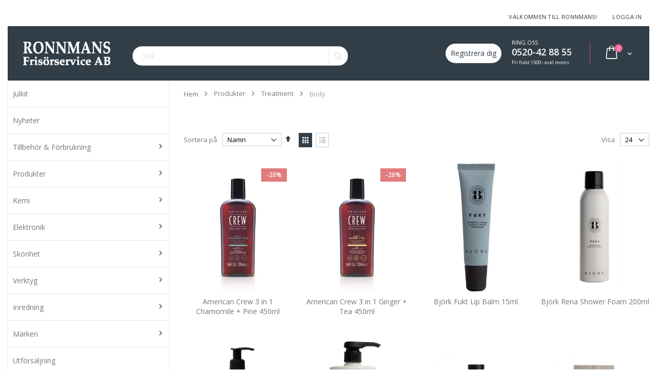

--- FILE ---
content_type: text/html; charset=UTF-8
request_url: https://www.ronnmans.se/har-skaggprodukter/ovrigt/body.html
body_size: 20970
content:
<!doctype html>
<html lang="sv">
    <head >
        <script>
    var BASE_URL = 'https\u003A\u002F\u002Fwww.ronnmans.se\u002F';
    var require = {
        'baseUrl': 'https\u003A\u002F\u002Fwww.ronnmans.se\u002Fstatic\u002Fversion1638188718\u002Ffrontend\u002FRonnmans\u002Fronnmans_porto_child\u002Fsv_SE'
    };</script>        <meta charset="utf-8"/>
<meta name="title" content="Body  - Treatment  - Produkter"/>
<meta name="robots" content="INDEX,FOLLOW"/>
<meta name="viewport" content="width=device-width, initial-scale=1, maximum-scale=1.0, user-scalable=no"/>
<meta name="format-detection" content="telephone=no"/>
<title>Body  - Treatment  - Produkter</title>
<link  rel="stylesheet" type="text/css"  media="all" href="https://www.ronnmans.se/static/version1638188718/frontend/Ronnmans/ronnmans_porto_child/sv_SE/mage/calendar.css" />
<link  rel="stylesheet" type="text/css"  media="all" href="https://www.ronnmans.se/static/version1638188718/frontend/Ronnmans/ronnmans_porto_child/sv_SE/css/styles-m.css" />
<link  rel="stylesheet" type="text/css"  media="all" href="https://www.ronnmans.se/static/version1638188718/frontend/Ronnmans/ronnmans_porto_child/sv_SE/owl.carousel/assets/owl.carousel.css" />
<link  rel="stylesheet" type="text/css"  media="all" href="https://www.ronnmans.se/static/version1638188718/frontend/Ronnmans/ronnmans_porto_child/sv_SE/fancybox/css/jquery.fancybox.css" />
<link  rel="stylesheet" type="text/css"  media="all" href="https://www.ronnmans.se/static/version1638188718/frontend/Ronnmans/ronnmans_porto_child/sv_SE/icon-fonts/css/porto-icons-codes.css" />
<link  rel="stylesheet" type="text/css"  media="all" href="https://www.ronnmans.se/static/version1638188718/frontend/Ronnmans/ronnmans_porto_child/sv_SE/icon-fonts/css/animation.css" />
<link  rel="stylesheet" type="text/css"  media="all" href="https://www.ronnmans.se/static/version1638188718/frontend/Ronnmans/ronnmans_porto_child/sv_SE/custom/ronnmans-custom.css" />
<link  rel="stylesheet" type="text/css"  media="screen and (min-width: 768px)" href="https://www.ronnmans.se/static/version1638188718/frontend/Ronnmans/ronnmans_porto_child/sv_SE/css/styles-l.css" />
<link  rel="stylesheet" type="text/css"  media="print" href="https://www.ronnmans.se/static/version1638188718/frontend/Ronnmans/ronnmans_porto_child/sv_SE/css/print.css" />
<link  rel="icon" type="image/x-icon" href="https://www.ronnmans.se/static/version1638188718/frontend/Ronnmans/ronnmans_porto_child/sv_SE/Magento_Theme/favicon.ico" />
<link  rel="shortcut icon" type="image/x-icon" href="https://www.ronnmans.se/static/version1638188718/frontend/Ronnmans/ronnmans_porto_child/sv_SE/Magento_Theme/favicon.ico" />
<script  type="text/javascript"  src="https://www.ronnmans.se/static/version1638188718/_cache/merged/fd69c74bec0b8f1ff73dabb27b5ec7d2.js"></script>
<link  rel="stylesheet" type="text/css" href="//fonts.googleapis.com/css?family=Shadows+Into+Light" />
        <link rel="stylesheet" href="//fonts.googleapis.com/css?family=Open+Sans%3A300%2C300italic%2C400%2C400italic%2C600%2C600italic%2C700%2C700italic%2C800%2C800italic&amp;v1&amp;subset=latin%2Clatin-ext" type="text/css" media="screen"/>
<link href="https://fonts.googleapis.com/css?family=Oswald:300,400,700" rel="stylesheet">
<link href="https://fonts.googleapis.com/css?family=Poppins:300,400,500,600,700" rel="stylesheet">
    <link rel="stylesheet" type="text/css" media="all" href="https://www.ronnmans.se/media/porto/web/bootstrap/css/bootstrap.optimized.min.css">
    <link rel="stylesheet" type="text/css" media="all" href="https://www.ronnmans.se/media/porto/web/css/animate.optimized.css">
<link rel="stylesheet" type="text/css" media="all" href="https://www.ronnmans.se/media/porto/web/css/header/type25.css">
<link rel="stylesheet" type="text/css" media="all" href="https://www.ronnmans.se/media/porto/web/css/custom.css?v2">
<link rel="stylesheet" type="text/css" media="all" href="https://www.ronnmans.se/media/porto/configed_css/design_default.css">
<link rel="stylesheet" type="text/css" media="all" href="https://www.ronnmans.se/media/porto/configed_css/settings_default.css">
<script type="text/javascript">
require([
    'jquery'
], function ($) {
    $(document).ready(function(){
        $("body").addClass("layout-1280");
        $("body").addClass("wide");
                $(".drop-menu > a").off("click").on("click", function(){
            if($(this).parent().children(".nav-sections").hasClass("visible"))
                $(this).parent().children(".nav-sections").removeClass("visible");
            else
                $(this).parent().children(".nav-sections").addClass("visible")
        });
    });
});
</script>

<!-- Google Tag Manager -->
<script>(function(w,d,s,l,i){w[l]=w[l]||[];w[l].push({'gtm.start':
new Date().getTime(),event:'gtm.js'});var f=d.getElementsByTagName(s)[0],
j=d.createElement(s),dl=l!='dataLayer'?'&l='+l:'';j.async=true;j.src=
'https://www.googletagmanager.com/gtm.js?id='+i+dl;f.parentNode.insertBefore(j,f);
})(window,document,'script','dataLayer','GTM-WDDBGWP');</script>
<!-- End Google Tag Manager -->    <script type="text/x-magento-init">
        {
            "*": {
                "Magento_PageCache/js/form-key-provider": {}
            }
        }
    </script>
<link rel="stylesheet" type="text/css" media="all" href="https://maxcdn.bootstrapcdn.com/font-awesome/latest/css/font-awesome.min.css"/>    </head>
    <body data-container="body"
          data-mage-init='{"loaderAjax": {}, "loader": { "icon": "https://www.ronnmans.se/static/version1638188718/frontend/Ronnmans/ronnmans_porto_child/sv_SE/images/loader-2.gif"}}'
        id="html-body" class="page-with-filter page-products categorypath-har-skaggprodukter-ovrigt-body category-body  catalog-category-view page-layout-1column">
        
<script type="text/x-magento-init">
    {
        "*": {
            "Magento_PageBuilder/js/widget-initializer": {
                "config": {"[data-content-type=\"slider\"][data-appearance=\"default\"]":{"Magento_PageBuilder\/js\/content-type\/slider\/appearance\/default\/widget":false},"[data-content-type=\"map\"]":{"Magento_PageBuilder\/js\/content-type\/map\/appearance\/default\/widget":false},"[data-content-type=\"row\"]":{"Magento_PageBuilder\/js\/content-type\/row\/appearance\/default\/widget":false},"[data-content-type=\"tabs\"]":{"Magento_PageBuilder\/js\/content-type\/tabs\/appearance\/default\/widget":false},"[data-content-type=\"slide\"]":{"Magento_PageBuilder\/js\/content-type\/slide\/appearance\/default\/widget":{"buttonSelector":".pagebuilder-slide-button","showOverlay":"hover","dataRole":"slide"}},"[data-content-type=\"banner\"]":{"Magento_PageBuilder\/js\/content-type\/banner\/appearance\/default\/widget":{"buttonSelector":".pagebuilder-banner-button","showOverlay":"hover","dataRole":"banner"}},"[data-content-type=\"buttons\"]":{"Magento_PageBuilder\/js\/content-type\/buttons\/appearance\/inline\/widget":false},"[data-content-type=\"products\"][data-appearance=\"carousel\"]":{"Magento_PageBuilder\/js\/content-type\/products\/appearance\/carousel\/widget":false}},
                "breakpoints": {"desktop":{"label":"Desktop","stage":true,"default":true,"class":"desktop-switcher","icon":"Magento_PageBuilder::css\/images\/switcher\/switcher-desktop.svg","conditions":{"min-width":"1024px"},"options":{"products":{"default":{"slidesToShow":"5"}}}},"tablet":{"conditions":{"max-width":"1024px","min-width":"768px"},"options":{"products":{"default":{"slidesToShow":"4"},"continuous":{"slidesToShow":"3"}}}},"mobile":{"label":"Mobile","stage":true,"class":"mobile-switcher","icon":"Magento_PageBuilder::css\/images\/switcher\/switcher-mobile.svg","media":"only screen and (max-width: 768px)","conditions":{"max-width":"768px","min-width":"640px"},"options":{"products":{"default":{"slidesToShow":"3"}}}},"mobile-small":{"conditions":{"max-width":"640px"},"options":{"products":{"default":{"slidesToShow":"2"},"continuous":{"slidesToShow":"1"}}}}}            }
        }
    }
</script>

<div class="cookie-status-message" id="cookie-status">
    The store will not work correctly in the case when cookies are disabled.</div>
<script type="text/x-magento-init">
    {
        "*": {
            "cookieStatus": {}
        }
    }
</script>

<script type="text/x-magento-init">
    {
        "*": {
            "mage/cookies": {
                "expires": null,
                "path": "\u002F",
                "domain": ".www.ronnmans.se",
                "secure": false,
                "lifetime": "3600"
            }
        }
    }
</script>
    <noscript>
        <div class="message global noscript">
            <div class="content">
                <p>
                    <strong>JavaScript verkar vara inaktiverat i din webbläsare.</strong>
                    <span>
                        För den bästa upplevelsen på vår webbplats, bör du aktivera Javascript i din webbläsare.                    </span>
                </p>
            </div>
        </div>
    </noscript>

<script>
    window.cookiesConfig = window.cookiesConfig || {};
    window.cookiesConfig.secure = false;
</script><script>    require.config({
        map: {
            '*': {
                wysiwygAdapter: 'mage/adminhtml/wysiwyg/tiny_mce/tinymce4Adapter'
            }
        }
    });</script><script>
    require.config({
        paths: {
            googleMaps: 'https\u003A\u002F\u002Fmaps.googleapis.com\u002Fmaps\u002Fapi\u002Fjs\u003Fv\u003D3\u0026key\u003D'
        },
        config: {
            'Magento_PageBuilder/js/utils/map': {
                style: ''
            },
            'Magento_PageBuilder/js/content-type/map/preview': {
                apiKey: '',
                apiKeyErrorMessage: 'You\u0020must\u0020provide\u0020a\u0020valid\u0020\u003Ca\u0020href\u003D\u0027https\u003A\u002F\u002Fwww.ronnmans.se\u002Fadminhtml\u002Fsystem_config\u002Fedit\u002Fsection\u002Fcms\u002F\u0023cms_pagebuilder\u0027\u0020target\u003D\u0027_blank\u0027\u003EGoogle\u0020Maps\u0020API\u0020key\u003C\u002Fa\u003E\u0020to\u0020use\u0020a\u0020map.'
            },
            'Magento_PageBuilder/js/form/element/map': {
                apiKey: '',
                apiKeyErrorMessage: 'You\u0020must\u0020provide\u0020a\u0020valid\u0020\u003Ca\u0020href\u003D\u0027https\u003A\u002F\u002Fwww.ronnmans.se\u002Fadminhtml\u002Fsystem_config\u002Fedit\u002Fsection\u002Fcms\u002F\u0023cms_pagebuilder\u0027\u0020target\u003D\u0027_blank\u0027\u003EGoogle\u0020Maps\u0020API\u0020key\u003C\u002Fa\u003E\u0020to\u0020use\u0020a\u0020map.'
            },
        }
    });
</script>

<script>
    require.config({
        shim: {
            'Magento_PageBuilder/js/utils/map': {
                deps: ['googleMaps']
            }
        }
    });
</script>

<div class="page-wrapper"><header class="page-header type25 header-newskin" >
<div class="block block-customer-login block-header-customer-login">
    <div class="block-content" aria-labelledby="block-customer-login-heading">
		<form class="form form-login"
              action="https://www.ronnmans.se/customer/account/loginPost/"
              method="post"
              id="header-login-form"
              data-mage-init='{"validation":{}}'>
            <input name="form_key" type="hidden" value="7S70KhANqqRVtgAH" />            <fieldset class="fieldset login" data-hasrequired="* Obligatoriska fält">
                <div class="field email required">
                    <div class="control">
                        <input name="login[username]" value=""  autocomplete="off" id="email" type="email" class="input-text" title="E-post" data-validate="{required:true, 'validate-email':true}" placeholder="E-post">
                    </div>
                </div>
                <div class="field password required">
                    <div class="control">
                        <input name="login[password]" type="password"  autocomplete="off" class="input-text" id="pass" title="Lösenord" data-validate="{required:true}" placeholder="Lösenord">
                    </div>
                </div>
                <div class="actions-toolbar">
                    <div class="primary"><button type="submit" class="action login primary" name="send" id="send2"><span>Logga in</span></button></div>
                    <div class="secondary" style="text-align:left"><a style="margin-top: 0;" class="action remind" href="https://www.ronnmans.se/customer/account/forgotpassword/"><span>Glömt ditt lösenord?</span></a><br>
                    <a class="action remind" href="/registrera/">Registrera konto</a>
                </div>
                </div>
            </fieldset>
        </form>
    </div>
</div>
<script type="text/javascript">
require([
    'jquery'
], function ($) {
    $(document).ready(function(){
        var href = $(".header.links .authorization-link > a").attr("href");
        if(href.indexOf("logout") == -1) {
            $(".block-header-customer-login").detach().appendTo(".authorization-link");
            $(".block-header-customer-login").click(function(e){
                e.stopPropagation();
            })
            $("html,body").click(function(){
                if($(".block-header-customer-login").hasClass("open"))
                    $(".block-header-customer-login").removeClass("open");
            });
            $(".header.links .authorization-link > a").off("click").on("click", function(){
                if(!$(".block-header-customer-login").hasClass("open"))
                    $(".block-header-customer-login").addClass("open");
                else
                    $(".block-header-customer-login").removeClass("open");
                    
                return false;
            });
        }
    });
});
</script><div class="panel wrapper">
        <div class="panel header">
            <a class="action skip contentarea"
   href="#contentarea">
    <span>
        Hoppa till innehållet    </span>
</a>
                        
            <ul class="header links">    <li class="greet welcome" data-bind="scope: 'customer'">
        <!-- ko if: customer().fullname  -->
        <span class="logged-in"
              data-bind="text: new String('Välkommen, %1!').replace('%1', customer().fullname)">
        </span>
        <!-- /ko -->
        <!-- ko ifnot: customer().fullname  -->
        <span class="not-logged-in"
              data-bind="html: 'V&#xE4;lkommen&#x20;till&#x20;Ronnmans&#x21;'"></span>
                <!-- /ko -->
    </li>
    <script type="text/x-magento-init">
    {
        "*": {
            "Magento_Ui/js/core/app": {
                "components": {
                    "customer": {
                        "component": "Magento_Customer/js/view/customer"
                    }
                }
            }
        }
    }
    </script>
<li class="item link compare hide" data-bind="scope: 'compareProducts'" data-role="compare-products-link">
    <a class="action compare" title="Jämför produkter"
       data-bind="attr: {'href': compareProducts().listUrl}, css: {'': !compareProducts().count}"
    >
    	<em class="porto-icon-chart hidden-xs"></em>
        Jämför        (<span class="counter qty" data-bind="text: compareProducts().countCaption"></span>)
    </a>
</li>
<script type="text/x-magento-init">
{"[data-role=compare-products-link]": {"Magento_Ui/js/core/app": {"components":{"compareProducts":{"component":"Magento_Catalog\/js\/view\/compare-products"}}}}}
</script>
<li class="link authorization-link" data-label="eller">
    <a href="https://www.ronnmans.se/customer/account/login/referer/aHR0cHM6Ly93d3cucm9ubm1hbnMuc2UvaGFyLXNrYWdncHJvZHVrdGVyL292cmlndC9ib2R5Lmh0bWw%2C/"        >Logga in</a>
</li>
</ul>        </div>
    </div>
    <div class="header content">
        <a class="logo" href="https://www.ronnmans.se/" title="">
        <img src="https://www.ronnmans.se/media/logo/stores/1/ronnmanslogo.png"
             alt=""
             width="170"                     />
    </a>
    
<div data-block="minicart" class="minicart-wrapper">
    <a class="action showcart" href="https://www.ronnmans.se/checkout/cart/"
       data-bind="scope: 'minicart_content'">
        <span class="text">Min varukorg</span>
        <span class="counter qty empty"
              data-bind="css: { empty: !!getCartParam('summary_count') == false }, blockLoader: isLoading">
            <span class="counter-number">
            <!-- ko if: getCartParam('summary_count') --><!-- ko text: getCartParam('summary_count') --><!-- /ko --><!-- /ko -->
            <!-- ko ifnot: getCartParam('summary_count') -->0<!-- /ko -->
            </span>
            <span class="counter-label">
                <!-- ko i18n: 'items' --><!-- /ko -->
            </span>
        </span>
    </a>
            <div class="block block-minicart empty"
             data-role="dropdownDialog"
             data-mage-init='{"dropdownDialog":{
                "appendTo":"[data-block=minicart]",
                "triggerTarget":".showcart",
                "timeout": "2000",
                "closeOnMouseLeave": false,
                "closeOnEscape": true,
                "triggerClass":"active",
                "parentClass":"active",
                "buttons":[]}}'>
            <div id="minicart-content-wrapper" data-bind="scope: 'minicart_content'">
                <!-- ko template: getTemplate() --><!-- /ko -->
            </div>
        </div>
        <script>
        window.checkout = {"shoppingCartUrl":"https:\/\/www.ronnmans.se\/checkout\/cart\/","checkoutUrl":"https:\/\/www.ronnmans.se\/checkout\/","updateItemQtyUrl":"https:\/\/www.ronnmans.se\/checkout\/sidebar\/updateItemQty\/","removeItemUrl":"https:\/\/www.ronnmans.se\/checkout\/sidebar\/removeItem\/","imageTemplate":"Magento_Catalog\/product\/image_with_borders","baseUrl":"https:\/\/www.ronnmans.se\/","minicartMaxItemsVisible":5,"websiteId":"1","maxItemsToDisplay":10,"storeId":"1","storeGroupId":"1","customerLoginUrl":"https:\/\/www.ronnmans.se\/customer\/account\/login\/referer\/aHR0cHM6Ly93d3cucm9ubm1hbnMuc2UvaGFyLXNrYWdncHJvZHVrdGVyL292cmlndC9ib2R5Lmh0bWw%2C\/","isRedirectRequired":false,"autocomplete":"off","captcha":{"user_login":{"isCaseSensitive":false,"imageHeight":50,"imageSrc":"","refreshUrl":"https:\/\/www.ronnmans.se\/captcha\/refresh\/","isRequired":false,"timestamp":1766154828}}};
    </script>
    <script type="text/x-magento-init">
    {
        "[data-block='minicart']": {
            "Magento_Ui/js/core/app": {"components":{"minicart_content":{"children":{"subtotal.container":{"children":{"subtotal":{"children":{"subtotal.totals":{"config":{"display_cart_subtotal_incl_tax":0,"display_cart_subtotal_excl_tax":1,"template":"Magento_Tax\/checkout\/minicart\/subtotal\/totals"},"children":{"subtotal.totals.msrp":{"component":"Magento_Msrp\/js\/view\/checkout\/minicart\/subtotal\/totals","config":{"displayArea":"minicart-subtotal-hidden","template":"Magento_Msrp\/checkout\/minicart\/subtotal\/totals"}}},"component":"Magento_Tax\/js\/view\/checkout\/minicart\/subtotal\/totals"}},"component":"uiComponent","config":{"template":"Magento_Checkout\/minicart\/subtotal"}}},"component":"uiComponent","config":{"displayArea":"subtotalContainer"}},"item.renderer":{"component":"Magento_Checkout\/js\/view\/cart-item-renderer","config":{"displayArea":"defaultRenderer","template":"Magento_Checkout\/minicart\/item\/default"},"children":{"item.image":{"component":"Magento_Catalog\/js\/view\/image","config":{"template":"Magento_Catalog\/product\/image","displayArea":"itemImage"}},"checkout.cart.item.price.sidebar":{"component":"uiComponent","config":{"template":"Magento_Checkout\/minicart\/item\/price","displayArea":"priceSidebar"}}}},"extra_info":{"component":"uiComponent","config":{"displayArea":"extraInfo"}},"promotion":{"component":"uiComponent","config":{"displayArea":"promotion"}}},"config":{"itemRenderer":{"default":"defaultRenderer","simple":"defaultRenderer","virtual":"defaultRenderer"},"template":"Magento_Checkout\/minicart\/content"},"component":"Magento_Checkout\/js\/view\/minicart"}},"types":[]}        },
        "*": {
            "Magento_Ui/js/block-loader": "https://www.ronnmans.se/static/version1638188718/frontend/Ronnmans/ronnmans_porto_child/sv_SE/images/loader-1.gif"
        }
    }
    </script>
</div>


        <span data-action="toggle-nav" class="action nav-toggle"><span>Växla Nav</span></span>
        <div class="block block-search">
    <div class="block block-title"><strong>Sök</strong></div>
    <div class="block block-content">
        <form class="form minisearch" id="search_mini_form" action="https://www.ronnmans.se/catalogsearch/result/" method="get">
            <div class="field search">
                <label class="label" for="search" data-role="minisearch-label">
                    <span>Sök</span>
                </label>
                <div class="control">
                    <input id="search"
                           data-mage-init='{"quickSearch":{
                                "formSelector":"#search_mini_form",
                                "url":"https://www.ronnmans.se/search/ajax/suggest/",
                                "destinationSelector":"#search_autocomplete"}
                           }'
                           type="text"
                           name="q"
                           value=""
                           placeholder="Sök..."
                           class="input-text"
                           maxlength="128"
                           role="combobox"
                           aria-haspopup="false"
                           aria-autocomplete="both"
                           autocomplete="off"/>
                    <div id="search_autocomplete" class="search-autocomplete"></div>
                    <div class="nested">
    <a class="action advanced" href="https://www.ronnmans.se/catalogsearch/advanced/" data-action="advanced-search">
        Avancerad sökning    </a>
</div>
                </div>
            </div>
            <div class="actions">
                <button type="submit"
                        title="Sök"
                        class="action search">
                    <span>Sök</span>
                </button>
            </div>
        </form>
    </div>
</div>
    <div class="custom-block"><div class="register"><a href="/registrera/">Registrera dig</a></div><p><span style="margin-top: 4px; color: #fff; display: block;">RING OSS<br><strong style="color: #fff; font-size: 18px; font-weight: 600; display: block; line-height: 27px;">0520-42 88 55</strong><small style="font-size: smaller;">Fri frakt 1500:- exkl moms</small></span></p></div>    </div>
</header>

<section id="ronnmans-wrapper" class="page-main">
    <div class="menu-container">
                <div class="container">
            <div class="menu-wrapper">
                <div class="drop-menu guest">
                    <a href="javascript:void(0)">
                        <em class="porto-icon-menu"></em> VÄLJ KATEGORI                    </a>
                        <div class="sections nav-sections">
                <div class="section-items nav-sections-items"
             data-mage-init='{"tabs":{"openedState":"active"}}'>
                                            <div class="section-item-title nav-sections-item-title"
                     data-role="collapsible">
                    <a class="nav-sections-item-switch"
                       data-toggle="switch" href="#store.menu">
                        Meny                    </a>
                </div>
                <div class="section-item-content nav-sections-item-content"
                     id="store.menu"
                     data-role="content">
                    
<nav class="navigation sw-megamenu side-megamenu" role="navigation">
    <ul>
        <li class="ui-menu-item level0 fullwidth "><a href="https://www.ronnmans.se/julkit.html" class="level-top"><span>Julkit</span></a></li><li class="ui-menu-item level0 fullwidth "><a href="https://www.ronnmans.se/nyheter.html" class="level-top"><span>Nyheter</span></a></li><li class="ui-menu-item level0 fullwidth parent "><div class="open-children-toggle"></div><a href="https://www.ronnmans.se/tillbehor-forbrukning.html" class="level-top"><span>Tillbehör & Förbrukning</span></a><div class="level0 submenu"><div class="container"><div class="row"><ul class="subchildmenu col-md-12 mega-columns columns4"><li class="ui-menu-item level1 "><a href="https://www.ronnmans.se/tillbehor-forbrukning/handsprit-rengoring.html"><span>Hygien & Rengöring </span></a></li><li class="ui-menu-item level1 parent "><div class="open-children-toggle"></div><a href="https://www.ronnmans.se/tillbehor-forbrukning/fargning.html"><span>Färgning </span></a><ul class="subchildmenu "><li class="ui-menu-item level2 "><a href="https://www.ronnmans.se/tillbehor-forbrukning/fargning/folie.html"><span>Folie & Slingpapper</span></a></li><li class="ui-menu-item level2 "><a href="https://www.ronnmans.se/tillbehor-forbrukning/fargning/fargskalar-penslar.html"><span>Färgskålar & Penslar </span></a></li><li class="ui-menu-item level2 "><a href="https://www.ronnmans.se/tillbehor-forbrukning/fargning/fargborttagning.html"><span>Färgborttagning</span></a></li><li class="ui-menu-item level2 "><a href="https://www.ronnmans.se/tillbehor-forbrukning/fargning/balayage.html"><span>Balayage </span></a></li></ul></li><li class="ui-menu-item level1 "><a href="https://www.ronnmans.se/tillbehor-forbrukning/hattor.html"><span>Hättor</span></a></li><li class="ui-menu-item level1 "><a href="https://www.ronnmans.se/tillbehor-forbrukning/handskar.html"><span>Handskar - 20%</span></a></li><li class="ui-menu-item level1 "><a href="https://www.ronnmans.se/tillbehor-forbrukning/klammor-clips.html"><span>Klämmor / Clips </span></a></li><li class="ui-menu-item level1 parent "><div class="open-children-toggle"></div><a href="https://www.ronnmans.se/tillbehor-forbrukning/kappor-forklade.html"><span>Kappor / Förkläden</span></a><ul class="subchildmenu "><li class="ui-menu-item level2 "><a href="https://www.ronnmans.se/tillbehor-forbrukning/kappor-forklade/klippkappor.html"><span>Klippkappor </span></a></li><li class="ui-menu-item level2 "><a href="https://www.ronnmans.se/tillbehor-forbrukning/kappor-forklade/fargkappor.html"><span>Färgkappor </span></a></li><li class="ui-menu-item level2 "><a href="https://www.ronnmans.se/tillbehor-forbrukning/kappor-forklade/barnkappor.html"><span>Barnkappor </span></a></li><li class="ui-menu-item level2 "><a href="https://www.ronnmans.se/tillbehor-forbrukning/kappor-forklade/forkladen.html"><span>Förkläden </span></a></li><li class="ui-menu-item level2 "><a href="https://www.ronnmans.se/tillbehor-forbrukning/kappor-forklade/klippskydd.html"><span>Klippskydd</span></a></li></ul></li><li class="ui-menu-item level1 "><a href="https://www.ronnmans.se/tillbehor-forbrukning/vattenflaskor.html"><span>Vattenflaskor </span></a></li><li class="ui-menu-item level1 "><a href="https://www.ronnmans.se/tillbehor-forbrukning/hattor-handskar.html"><span>Handdukar / Pappersduk </span></a></li><li class="ui-menu-item level1 "><a href="https://www.ronnmans.se/tillbehor-forbrukning/stadning.html"><span>Städning </span></a></li><li class="ui-menu-item level1 "><a href="https://www.ronnmans.se/tillbehor-forbrukning/harsnoddar-haraccessoarer.html"><span>Håraccessoarer </span></a></li><li class="ui-menu-item level1 "><a href="https://www.ronnmans.se/tillbehor-forbrukning/nalar-luggnalar.html"><span>Nålar</span></a></li><li class="ui-menu-item level1 "><a href="https://www.ronnmans.se/tillbehor-forbrukning/spolar-curlers-permanentspolar.html"><span>Spolar / Curlers / Permanentspolar </span></a></li></ul></div></div></div></li><li class="ui-menu-item level0 fullwidth parent "><div class="open-children-toggle"></div><a href="https://www.ronnmans.se/har-skaggprodukter.html" class="level-top"><span>Produkter</span></a><div class="level0 submenu"><div class="container"><div class="row"><ul class="subchildmenu col-md-12 mega-columns columns4"><li class="ui-menu-item level1 parent "><div class="open-children-toggle"></div><a href="https://www.ronnmans.se/har-skaggprodukter/saxar-knivar.html"><span>Stylingprodukter</span></a><ul class="subchildmenu "><li class="ui-menu-item level2 "><a href="https://www.ronnmans.se/har-skaggprodukter/saxar-knivar/wax.html"><span>Wax</span></a></li><li class="ui-menu-item level2 "><a href="https://www.ronnmans.se/har-skaggprodukter/saxar-knivar/hargele.html"><span>Hårgele</span></a></li><li class="ui-menu-item level2 "><a href="https://www.ronnmans.se/har-skaggprodukter/saxar-knivar/harspray.html"><span>Hårspray</span></a></li><li class="ui-menu-item level2 parent "><div class="open-children-toggle"></div><a href="https://www.ronnmans.se/har-skaggprodukter/saxar-knivar/mousse.html"><span>Mousse</span></a><ul class="subchildmenu "><li class="ui-menu-item level3 "><a href="https://www.ronnmans.se/har-skaggprodukter/saxar-knivar/mousse/farg-mousse.html"><span>Färgad Mousse </span></a></li></ul></li><li class="ui-menu-item level2 "><a href="https://www.ronnmans.se/har-skaggprodukter/saxar-knivar/salt-spray.html"><span>Salt Spray</span></a></li><li class="ui-menu-item level2 "><a href="https://www.ronnmans.se/har-skaggprodukter/saxar-knivar/head-protector.html"><span>Heat Protector </span></a></li><li class="ui-menu-item level2 "><a href="https://www.ronnmans.se/har-skaggprodukter/saxar-knivar/fargspray-barn.html"><span>Färgspray / Färg Puck / Neon Gel </span></a></li><li class="ui-menu-item level2 "><a href="https://www.ronnmans.se/har-skaggprodukter/saxar-knivar/ovrigt.html"><span>Övrigt</span></a></li></ul></li><li class="ui-menu-item level1 parent "><div class="open-children-toggle"></div><a href="https://www.ronnmans.se/har-skaggprodukter/shampoo-balsam.html"><span>Shampoo</span></a><ul class="subchildmenu "><li class="ui-menu-item level2 "><a href="https://www.ronnmans.se/har-skaggprodukter/shampoo-balsam/normalt.html"><span>Normalt </span></a></li><li class="ui-menu-item level2 "><a href="https://www.ronnmans.se/har-skaggprodukter/shampoo-balsam/fargat.html"><span>Färgat</span></a></li><li class="ui-menu-item level2 "><a href="https://www.ronnmans.se/har-skaggprodukter/shampoo-balsam/djuprengorande.html"><span>Rengörande </span></a></li><li class="ui-menu-item level2 "><a href="https://www.ronnmans.se/har-skaggprodukter/shampoo-balsam/torr-harbotten.html"><span>Torr Hårbotten / Mjäll </span></a></li><li class="ui-menu-item level2 "><a href="https://www.ronnmans.se/har-skaggprodukter/shampoo-balsam/for-skadat-har.html"><span>För Skadat Hår </span></a></li><li class="ui-menu-item level2 "><a href="https://www.ronnmans.se/har-skaggprodukter/shampoo-balsam/silver.html"><span>Silver</span></a></li><li class="ui-menu-item level2 "><a href="https://www.ronnmans.se/har-skaggprodukter/shampoo-balsam/torr-sh.html"><span>Torrshampoo </span></a></li><li class="ui-menu-item level2 "><a href="https://www.ronnmans.se/har-skaggprodukter/shampoo-balsam/lockigt-har.html"><span>Lockigt Hår </span></a></li><li class="ui-menu-item level2 "><a href="https://www.ronnmans.se/har-skaggprodukter/shampoo-balsam/blont-har.html"><span>Blont Hår </span></a></li><li class="ui-menu-item level2 "><a href="https://www.ronnmans.se/har-skaggprodukter/shampoo-balsam/parfymfri.html"><span>Parfymfri </span></a></li><li class="ui-menu-item level2 "><a href="https://www.ronnmans.se/har-skaggprodukter/shampoo-balsam/fett-har.html"><span>Fett Hår</span></a></li><li class="ui-menu-item level2 "><a href="https://www.ronnmans.se/har-skaggprodukter/shampoo-balsam/body-wash.html"><span>Body Wash </span></a></li></ul></li><li class="ui-menu-item level1 parent "><div class="open-children-toggle"></div><a href="https://www.ronnmans.se/har-skaggprodukter/balsam.html"><span>Balsam</span></a><ul class="subchildmenu "><li class="ui-menu-item level2 "><a href="https://www.ronnmans.se/har-skaggprodukter/balsam/normalt.html"><span>Normalt </span></a></li><li class="ui-menu-item level2 "><a href="https://www.ronnmans.se/har-skaggprodukter/balsam/fargat.html"><span>Färgat </span></a></li><li class="ui-menu-item level2 "><a href="https://www.ronnmans.se/har-skaggprodukter/balsam/for-skadat-har.html"><span>För Skadat Hår</span></a></li><li class="ui-menu-item level2 "><a href="https://www.ronnmans.se/har-skaggprodukter/balsam/rengorande.html"><span>Rengörande</span></a></li><li class="ui-menu-item level2 "><a href="https://www.ronnmans.se/har-skaggprodukter/balsam/torr-harbotten.html"><span>Torr Hårbotten</span></a></li><li class="ui-menu-item level2 "><a href="https://www.ronnmans.se/har-skaggprodukter/balsam/silver.html"><span>Silver </span></a></li><li class="ui-menu-item level2 "><a href="https://www.ronnmans.se/har-skaggprodukter/balsam/lockigt-har.html"><span>Lockigt Hår </span></a></li><li class="ui-menu-item level2 "><a href="https://www.ronnmans.se/har-skaggprodukter/balsam/spray-balsam.html"><span>Spray Balsam </span></a></li><li class="ui-menu-item level2 "><a href="https://www.ronnmans.se/har-skaggprodukter/balsam/blont-har.html"><span>Blont Hår </span></a></li><li class="ui-menu-item level2 "><a href="https://www.ronnmans.se/har-skaggprodukter/balsam/parfymfri.html"><span>Parfymfri</span></a></li><li class="ui-menu-item level2 "><a href="https://www.ronnmans.se/har-skaggprodukter/balsam/torrbalsam.html"><span>Torrbalsam</span></a></li><li class="ui-menu-item level2 "><a href="https://www.ronnmans.se/har-skaggprodukter/balsam/concentr8.html"><span>Concentr8 Malibu C</span></a></li></ul></li><li class="ui-menu-item level1 parent "><div class="open-children-toggle"></div><a href="https://www.ronnmans.se/har-skaggprodukter/inpackning.html"><span>Inpackning</span></a><ul class="subchildmenu "><li class="ui-menu-item level2 "><a href="https://www.ronnmans.se/har-skaggprodukter/inpackning/farginpackning.html"><span>Färginpackning </span></a></li></ul></li><li class="ui-menu-item level1 parent "><div class="open-children-toggle"></div><a href="https://www.ronnmans.se/har-skaggprodukter/ovrigt.html"><span>Treatment </span></a><ul class="subchildmenu "><li class="ui-menu-item level2 "><a href="https://www.ronnmans.se/har-skaggprodukter/ovrigt/leave-in.html"><span>Leave-In</span></a></li><li class="ui-menu-item level2 "><a href="https://www.ronnmans.se/har-skaggprodukter/ovrigt/serum.html"><span>Serum </span></a></li><li class="ui-menu-item level2 parent "><div class="open-children-toggle"></div><a href="https://www.ronnmans.se/har-skaggprodukter/ovrigt/olja.html"><span>Olja </span></a><ul class="subchildmenu "><li class="ui-menu-item level3 "><a href="https://www.ronnmans.se/har-skaggprodukter/ovrigt/olja/kitoko.html"><span>Kitoko </span></a></li></ul></li><li class="ui-menu-item level2 "><a href="https://www.ronnmans.se/har-skaggprodukter/ovrigt/elixir.html"><span>Elixir </span></a></li><li class="ui-menu-item level2 "><a href="https://www.ronnmans.se/har-skaggprodukter/ovrigt/creme.html"><span>Kräm </span></a></li><li class="ui-menu-item level2 "><a href="https://www.ronnmans.se/har-skaggprodukter/ovrigt/body.html"><span>Body </span></a></li><li class="ui-menu-item level2 "><a href="https://www.ronnmans.se/har-skaggprodukter/ovrigt/spray.html"><span>Treatment Spray </span></a></li><li class="ui-menu-item level2 "><a href="https://www.ronnmans.se/har-skaggprodukter/ovrigt/malibu-c-saches.html"><span>Malibu C Saches </span></a></li></ul></li><li class="ui-menu-item level1 "><a href="https://www.ronnmans.se/har-skaggprodukter/skagg.html"><span>Skäggvård</span></a></li><li class="ui-menu-item level1 "><a href="https://www.ronnmans.se/har-skaggprodukter/cover-your-gray.html"><span>Cover Your Gray</span></a></li></ul></div></div></div></li><li class="ui-menu-item level0 fullwidth parent "><div class="open-children-toggle"></div><a href="https://www.ronnmans.se/kemi.html" class="level-top"><span>Kemi</span></a><div class="level0 submenu"><div class="container"><div class="row"><ul class="subchildmenu col-md-12 mega-columns columns4"><li class="ui-menu-item level1 parent "><div class="open-children-toggle"></div><a href="https://www.ronnmans.se/kemi/forbrukning-tillbehor.html"><span>Förbrukning & Tillbehör </span></a><ul class="subchildmenu "><li class="ui-menu-item level2 "><a href="https://www.ronnmans.se/kemi/forbrukning-tillbehor/fargskalar-penslar.html"><span>Färgskålar & Penslar </span></a></li><li class="ui-menu-item level2 "><a href="https://www.ronnmans.se/kemi/forbrukning-tillbehor/folie-slingpapper.html"><span>Folie & Slingpapper </span></a></li><li class="ui-menu-item level2 "><a href="https://www.ronnmans.se/kemi/forbrukning-tillbehor/handskar.html"><span>Handskar </span></a></li><li class="ui-menu-item level2 "><a href="https://www.ronnmans.se/kemi/forbrukning-tillbehor/fargborttagning.html"><span>Färgborttagning</span></a></li><li class="ui-menu-item level2 "><a href="https://www.ronnmans.se/kemi/forbrukning-tillbehor/hattor.html"><span>Hättor</span></a></li><li class="ui-menu-item level2 "><a href="https://www.ronnmans.se/kemi/forbrukning-tillbehor/handdukar.html"><span>Handdukar </span></a></li></ul></li><li class="ui-menu-item level1 parent "><div class="open-children-toggle"></div><a href="https://www.ronnmans.se/kemi/vate.html"><span>Väte</span></a><ul class="subchildmenu "><li class="ui-menu-item level2 "><a href="https://www.ronnmans.se/kemi/vate/3.html"><span>3%</span></a></li><li class="ui-menu-item level2 "><a href="https://www.ronnmans.se/kemi/vate/6.html"><span>6%</span></a></li><li class="ui-menu-item level2 "><a href="https://www.ronnmans.se/kemi/vate/9.html"><span>9%</span></a></li><li class="ui-menu-item level2 "><a href="https://www.ronnmans.se/kemi/vate/12.html"><span>12%</span></a></li><li class="ui-menu-item level2 "><a href="https://www.ronnmans.se/kemi/vate/ovrig-vate.html"><span>Övrig Väte</span></a></li></ul></li><li class="ui-menu-item level1 "><a href="https://www.ronnmans.se/kemi/activator.html"><span>Activator</span></a></li><li class="ui-menu-item level1 parent "><div class="open-children-toggle"></div><a href="https://www.ronnmans.se/kemi/farg.html"><span>Färg</span></a><ul class="subchildmenu "><li class="ui-menu-item level2 "><a href="https://www.ronnmans.se/kemi/farg/cutrin.html"><span>Cutrin</span></a></li><li class="ui-menu-item level2 "><a href="https://www.ronnmans.se/catalog/category/view/s/sensido-cream-colour/id/508/"><span>SensiDO Cream Colour </span></a></li><li class="ui-menu-item level2 "><a href="https://www.ronnmans.se/kemi/farg/wella.html"><span>Wella</span></a></li><li class="ui-menu-item level2 "><a href="https://www.ronnmans.se/kemi/farg/matrix.html"><span>Matrix</span></a></li><li class="ui-menu-item level2 "><a href="https://www.ronnmans.se/kemi/farg/l-oreal.html"><span>L'Oréal</span></a></li><li class="ui-menu-item level2 "><a href="https://www.ronnmans.se/kemi/farg/schwarzkopf.html"><span>Schwarzkopf</span></a></li><li class="ui-menu-item level2 "><a href="https://www.ronnmans.se/kemi/farg/vision.html"><span>Vision</span></a></li><li class="ui-menu-item level2 "><a href="https://www.ronnmans.se/kemi/farg/revlon.html"><span>Revlon</span></a></li><li class="ui-menu-item level2 "><a href="https://www.ronnmans.se/kemi/farg/grazette.html"><span>Grazette</span></a></li><li class="ui-menu-item level2 "><a href="https://www.ronnmans.se/kemi/farg/farginpackning.html"><span>Färginpackning </span></a></li><li class="ui-menu-item level2 "><a href="https://www.ronnmans.se/kemi/farg/fargborttagning.html"><span>Färgborttagning</span></a></li></ul></li><li class="ui-menu-item level1 parent "><div class="open-children-toggle"></div><a href="https://www.ronnmans.se/kemi/toning.html"><span>Toning</span></a><ul class="subchildmenu "><li class="ui-menu-item level2 "><a href="https://www.ronnmans.se/kemi/toning/cutrin.html"><span>Cutrin</span></a></li><li class="ui-menu-item level2 "><a href="https://www.ronnmans.se/kemi/toning/wella.html"><span>Wella</span></a></li><li class="ui-menu-item level2 "><a href="https://www.ronnmans.se/kemi/toning/matrix.html"><span>Matrix</span></a></li><li class="ui-menu-item level2 "><a href="https://www.ronnmans.se/kemi/toning/l-oreal.html"><span>L'Oréal</span></a></li><li class="ui-menu-item level2 "><a href="https://www.ronnmans.se/kemi/toning/sensido-absolute-ammonia-free.html"><span>SensiDO Absolute Ammonia Free </span></a></li><li class="ui-menu-item level2 "><a href="https://www.ronnmans.se/kemi/toning/schwarzkopf.html"><span>Schwarzkopf</span></a></li><li class="ui-menu-item level2 "><a href="https://www.ronnmans.se/kemi/toning/revlon.html"><span>Revlon</span></a></li><li class="ui-menu-item level2 "><a href="https://www.ronnmans.se/kemi/toning/american-crew-precision-blend.html"><span>American Crew Precision Blend </span></a></li><li class="ui-menu-item level2 "><a href="https://www.ronnmans.se/kemi/toning/grazette-liquid-gloss.html"><span>Grazette Liquid Gloss</span></a></li></ul></li><li class="ui-menu-item level1 parent "><div class="open-children-toggle"></div><a href="https://www.ronnmans.se/kemi/hemtoning.html"><span>Hemtoning</span></a><ul class="subchildmenu "><li class="ui-menu-item level2 "><a href="https://www.ronnmans.se/kemi/hemtoning/cutrin.html"><span>Cutrin</span></a></li><li class="ui-menu-item level2 "><a href="https://www.ronnmans.se/kemi/hemtoning/wella.html"><span>Wella</span></a></li><li class="ui-menu-item level2 "><a href="https://www.ronnmans.se/kemi/hemtoning/schwarzkopf.html"><span>Schwarzkopf </span></a></li></ul></li><li class="ui-menu-item level1 "><a href="https://www.ronnmans.se/kemi/blekning.html"><span>Blekning</span></a></li><li class="ui-menu-item level1 "><a href="https://www.ronnmans.se/kemi/permanent.html"><span>Permanent</span></a></li><li class="ui-menu-item level1 "><a href="https://www.ronnmans.se/kemi/fixering.html"><span>Fixering</span></a></li><li class="ui-menu-item level1 "><a href="https://www.ronnmans.se/kemi/laggningsvatska.html"><span>Läggningsvätska </span></a></li><li class="ui-menu-item level1 "><a href="https://www.ronnmans.se/kemi/zerran.html"><span>Bonding System </span></a></li><li class="ui-menu-item level1 parent "><div class="open-children-toggle"></div><a href="https://www.ronnmans.se/kemi/ogonfarg-tillbehor.html"><span>Ögonfärg / Tillbehör</span></a><ul class="subchildmenu "><li class="ui-menu-item level2 "><a href="https://www.ronnmans.se/kemi/ogonfarg-tillbehor/iq-brow.html"><span>iQ+Brow </span></a></li><li class="ui-menu-item level2 "><a href="https://www.ronnmans.se/kemi/ogonfarg-tillbehor/refectocil.html"><span>RefectoCil</span></a></li></ul></li></ul></div></div></div></li><li class="ui-menu-item level0 fullwidth parent "><div class="open-children-toggle"></div><a href="https://www.ronnmans.se/kappor-klipptillbehor.html" class="level-top"><span>Elektronik</span></a><div class="level0 submenu"><div class="container"><div class="row"><ul class="subchildmenu col-md-12 mega-columns columns4"><li class="ui-menu-item level1 parent "><div class="open-children-toggle"></div><a href="https://www.ronnmans.se/kappor-klipptillbehor/maskiner.html"><span>Maskiner</span></a><ul class="subchildmenu "><li class="ui-menu-item level2 "><a href="https://www.ronnmans.se/kappor-klipptillbehor/maskiner/klipp.html"><span>Klippmaskiner</span></a></li><li class="ui-menu-item level2 "><a href="https://www.ronnmans.se/kappor-klipptillbehor/maskiner/puts.html"><span>Putsmaskiner</span></a></li><li class="ui-menu-item level2 "><a href="https://www.ronnmans.se/kappor-klipptillbehor/maskiner/nas-oron.html"><span>Näs/Öron</span></a></li><li class="ui-menu-item level2 "><a href="https://www.ronnmans.se/kappor-klipptillbehor/maskiner/skar-tillbehor.html"><span>Skär / Tillbehör </span></a></li><li class="ui-menu-item level2 "><a href="https://www.ronnmans.se/kappor-klipptillbehor/maskiner/rea-maskiner.html"><span>Rea Maskiner </span></a></li></ul></li><li class="ui-menu-item level1 parent "><div class="open-children-toggle"></div><a href="https://www.ronnmans.se/kappor-klipptillbehor/fonar.html"><span>Fönar - 20%</span></a><ul class="subchildmenu "><li class="ui-menu-item level2 "><a href="https://www.ronnmans.se/kappor-klipptillbehor/fonar/fonar-20.html"><span>Fönar 20%</span></a></li><li class="ui-menu-item level2 "><a href="https://www.ronnmans.se/kappor-klipptillbehor/fonar/tillbehor.html"><span>Tillbehör </span></a></li></ul></li><li class="ui-menu-item level1 "><a href="https://www.ronnmans.se/kappor-klipptillbehor/locktang.html"><span>Locktänger </span></a></li><li class="ui-menu-item level1 "><a href="https://www.ronnmans.se/kappor-klipptillbehor/plattang.html"><span>Plattänger </span></a></li><li class="ui-menu-item level1 "><a href="https://www.ronnmans.se/kappor-klipptillbehor/varmeborstar.html"><span>Varmluftsborstar</span></a></li></ul></div></div></div></li><li class="ui-menu-item level0 fullwidth parent "><div class="open-children-toggle"></div><a href="https://www.ronnmans.se/catalog/category/view/s/ovrigt/id/18/" class="level-top"><span>Skönhet</span></a><div class="level0 submenu"><div class="container"><div class="row"><ul class="subchildmenu col-md-12 mega-columns columns4"><li class="ui-menu-item level1 "><a href="https://www.ronnmans.se/ovrigt/tandblekning-hismile.html"><span>HISMILE Tandvård </span></a></li><li class="ui-menu-item level1 "><a href="https://www.ronnmans.se/ovrigt/handsprit-rengoring.html"><span>Hygien & Rengöring </span></a></li><li class="ui-menu-item level1 "><a href="https://www.ronnmans.se/ovrigt/haraccessoarer.html"><span>Håraccessoarer</span></a></li><li class="ui-menu-item level1 parent "><div class="open-children-toggle"></div><a href="https://www.ronnmans.se/ovrigt/nagellack-l-d.html"><span>Nagellack & Nagelprodukter </span></a><ul class="subchildmenu "><li class="ui-menu-item level2 "><a href="https://www.ronnmans.se/ovrigt/nagellack-l-d/tillbehor.html"><span>Manikyr & Tillbehör Naglar </span></a></li><li class="ui-menu-item level2 "><a href="https://www.ronnmans.se/ovrigt/nagellack-l-d/l-d-nagellack-nya.html"><span>Nagellack L.D NYA </span></a></li><li class="ui-menu-item level2 "><a href="https://www.ronnmans.se/ovrigt/nagellack-l-d/nagellack-leighton-denny.html"><span>Nagellack Leighton Denny </span></a></li><li class="ui-menu-item level2 "><a href="https://www.ronnmans.se/ovrigt/nagellack-l-d/leighton-denny-limited-edition.html"><span>Nagellack L.D Limited Edition </span></a></li><li class="ui-menu-item level2 "><a href="https://www.ronnmans.se/ovrigt/nagellack-l-d/leighton-denny-back-to-nature.html"><span>Nagellack L.D Back To Nature </span></a></li></ul></li><li class="ui-menu-item level1 "><a href="https://www.ronnmans.se/ovrigt/toppik.html"><span>Toppik </span></a></li><li class="ui-menu-item level1 "><a href="https://www.ronnmans.se/ovrigt/cover-your-gray.html"><span>Cover Your Gray </span></a></li><li class="ui-menu-item level1 parent "><div class="open-children-toggle"></div><a href="https://www.ronnmans.se/ovrigt/orhangen.html"><span>Örhängen </span></a><ul class="subchildmenu "><li class="ui-menu-item level2 "><a href="https://www.ronnmans.se/ovrigt/orhangen/nyheter.html"><span>Nyheter </span></a></li></ul></li><li class="ui-menu-item level1 parent "><div class="open-children-toggle"></div><a href="https://www.ronnmans.se/ovrigt/10p-skott.html"><span>Blomdahl 10p Skott </span></a><ul class="subchildmenu "><li class="ui-menu-item level2 "><a href="https://www.ronnmans.se/ovrigt/10p-skott/nyheter.html"><span>Nyheter  </span></a></li><li class="ui-menu-item level2 "><a href="https://www.ronnmans.se/ovrigt/10p-skott/medical-plastic.html"><span>Medical Plastic </span></a></li><li class="ui-menu-item level2 "><a href="https://www.ronnmans.se/ovrigt/10p-skott/silver-titanium.html"><span>Silver Titanium </span></a></li><li class="ui-menu-item level2 "><a href="https://www.ronnmans.se/ovrigt/10p-skott/natural-titanium.html"><span>Natural Titanium </span></a></li><li class="ui-menu-item level2 "><a href="https://www.ronnmans.se/ovrigt/10p-skott/golden-titanium.html"><span>Golden Titanium</span></a></li><li class="ui-menu-item level2 "><a href="https://www.ronnmans.se/ovrigt/10p-skott/black-titanium.html"><span>Black Titanium </span></a></li><li class="ui-menu-item level2 "><a href="https://www.ronnmans.se/ovrigt/10p-skott/tillbehor.html"><span>Tillbehör </span></a></li><li class="ui-menu-item level2 "><a href="https://www.ronnmans.se/ovrigt/10p-skott/haltagning-nasa.html"><span>Håltagning Näsa </span></a></li></ul></li><li class="ui-menu-item level1 "><a href="https://www.ronnmans.se/ovrigt/nassmycken.html"><span>Nässmycken </span></a></li><li class="ui-menu-item level1 "><a href="https://www.ronnmans.se/ovrigt/armband.html"><span>Armband - 20%</span></a></li><li class="ui-menu-item level1 "><a href="https://www.ronnmans.se/ovrigt/ringar.html"><span>Ringar - 20%</span></a></li><li class="ui-menu-item level1 "><a href="https://www.ronnmans.se/ovrigt/halsband.html"><span>Halsband - 20% </span></a></li><li class="ui-menu-item level1 "><a href="https://www.ronnmans.se/ovrigt/handkram.html"><span>Handkräm / Hudkräm </span></a></li><li class="ui-menu-item level1 "><a href="https://www.ronnmans.se/ovrigt/nagelklippare-pincet.html"><span>Nagelklippare / Pincet / Fil</span></a></li><li class="ui-menu-item level1 "><a href="https://www.ronnmans.se/ovrigt/parfym.html"><span>Parfym</span></a></li><li class="ui-menu-item level1 "><a href="https://www.ronnmans.se/ovrigt/loshar.html"><span>Löshår </span></a></li><li class="ui-menu-item level1 "><a href="https://www.ronnmans.se/ovrigt/ovningshuvud.html"><span>Övningshuvud </span></a></li><li class="ui-menu-item level1 "><a href="https://www.ronnmans.se/ovrigt/tan-can.html"><span>Brun utan sol</span></a></li><li class="ui-menu-item level1 "><a href="https://www.ronnmans.se/ovrigt/sminkspegel.html"><span>Sminkspegel</span></a></li></ul></div></div></div></li><li class="ui-menu-item level0 fullwidth parent "><div class="open-children-toggle"></div><a href="https://www.ronnmans.se/oron-skonhet.html" class="level-top"><span>Verktyg</span></a><div class="level0 submenu"><div class="container"><div class="row"><ul class="subchildmenu col-md-12 mega-columns columns4"><li class="ui-menu-item level1 parent "><div class="open-children-toggle"></div><a href="https://www.ronnmans.se/oron-skonhet/borstar.html"><span>Borstar</span></a><ul class="subchildmenu "><li class="ui-menu-item level2 "><a href="https://www.ronnmans.se/oron-skonhet/borstar/nackviskor.html"><span>Nackviskor </span></a></li></ul></li><li class="ui-menu-item level1 parent "><div class="open-children-toggle"></div><a href="https://www.ronnmans.se/oron-skonhet/styling-produkter.html"><span>Kammar</span></a><ul class="subchildmenu "><li class="ui-menu-item level2 "><a href="https://www.ronnmans.se/oron-skonhet/styling-produkter/tillbehor.html"><span>Tillbehör </span></a></li><li class="ui-menu-item level2 "><a href="https://www.ronnmans.se/oron-skonhet/styling-produkter/nya-kammar.html"><span>Nya Kammar</span></a></li></ul></li><li class="ui-menu-item level1 parent "><div class="open-children-toggle"></div><a href="https://www.ronnmans.se/oron-skonhet/saxar.html"><span>Saxar </span></a><ul class="subchildmenu "><li class="ui-menu-item level2 "><a href="https://www.ronnmans.se/oron-skonhet/saxar/kasho.html"><span>Kasho - 20 - 40%</span></a></li><li class="ui-menu-item level2 "><a href="https://www.ronnmans.se/oron-skonhet/saxar/e-kwip.html"><span>E-kwip</span></a></li><li class="ui-menu-item level2 "><a href="https://www.ronnmans.se/oron-skonhet/saxar/yasaka.html"><span>Yasaka</span></a></li><li class="ui-menu-item level2 "><a href="https://www.ronnmans.se/oron-skonhet/saxar/jaguar.html"><span>Jaguar</span></a></li><li class="ui-menu-item level2 "><a href="https://www.ronnmans.se/oron-skonhet/saxar/joewell.html"><span>Joewell</span></a></li><li class="ui-menu-item level2 "><a href="https://www.ronnmans.se/oron-skonhet/saxar/shorai.html"><span>Shōrai </span></a></li><li class="ui-menu-item level2 "><a href="https://www.ronnmans.se/oron-skonhet/saxar/tondeo.html"><span>Tondeo</span></a></li><li class="ui-menu-item level2 "><a href="https://www.ronnmans.se/oron-skonhet/saxar/kyone.html"><span>Kyone - 40%</span></a></li><li class="ui-menu-item level2 "><a href="https://www.ronnmans.se/oron-skonhet/saxar/vanster-saxar.html"><span>Vänster Saxar</span></a></li><li class="ui-menu-item level2 "><a href="https://www.ronnmans.se/oron-skonhet/saxar/rea.html"><span>Rea Saxar </span></a></li></ul></li><li class="ui-menu-item level1 "><a href="https://www.ronnmans.se/oron-skonhet/saxholster.html"><span>Saxhölster</span></a></li><li class="ui-menu-item level1 "><a href="https://www.ronnmans.se/oron-skonhet/knivar-blad.html"><span>Knivar / Blad</span></a></li><li class="ui-menu-item level1 "><a href="https://www.ronnmans.se/oron-skonhet/vattenflaskor.html"><span>Vattenflaskor </span></a></li><li class="ui-menu-item level1 "><a href="https://www.ronnmans.se/oron-skonhet/ovningshuvud.html"><span>Övningshuvud</span></a></li><li class="ui-menu-item level1 parent "><div class="open-children-toggle"></div><a href="https://www.ronnmans.se/oron-skonhet/kappor.html"><span>Kappor </span></a><ul class="subchildmenu "><li class="ui-menu-item level2 "><a href="https://www.ronnmans.se/oron-skonhet/kappor/klippkappor.html"><span>Klippkappor </span></a></li><li class="ui-menu-item level2 "><a href="https://www.ronnmans.se/oron-skonhet/kappor/fargkappor.html"><span>Färgkappor </span></a></li><li class="ui-menu-item level2 "><a href="https://www.ronnmans.se/oron-skonhet/kappor/barnkappor.html"><span>Barnkappor </span></a></li><li class="ui-menu-item level2 "><a href="https://www.ronnmans.se/oron-skonhet/kappor/klippskydd.html"><span>Klippskydd</span></a></li></ul></li><li class="ui-menu-item level1 "><a href="https://www.ronnmans.se/oron-skonhet/forklade.html"><span>Förkläden</span></a></li></ul></div></div></div></li><li class="ui-menu-item level0 fullwidth parent "><div class="open-children-toggle"></div><a href="https://www.ronnmans.se/inredning.html" class="level-top"><span>Inredning </span></a><div class="level0 submenu"><div class="container"><div class="row"><ul class="subchildmenu col-md-12 mega-columns columns4"><li class="ui-menu-item level1 parent "><div class="open-children-toggle"></div><a href="https://www.ronnmans.se/inredning/arbetsstolar.html"><span>Arbetsstolar </span></a><ul class="subchildmenu "><li class="ui-menu-item level2 "><a href="https://www.ronnmans.se/inredning/arbetsstolar/tillbehor.html"><span>Hjul </span></a></li><li class="ui-menu-item level2 "><a href="https://www.ronnmans.se/inredning/arbetsstolar/360-arbetsstol.html"><span>360 Arbetsstol </span></a></li></ul></li><li class="ui-menu-item level1 parent "><div class="open-children-toggle"></div><a href="https://www.ronnmans.se/inredning/arbetsbord.html"><span>Arbetsbord </span></a><ul class="subchildmenu "><li class="ui-menu-item level2 "><a href="https://www.ronnmans.se/inredning/arbetsbord/tillbehor.html"><span>Tillbehör </span></a></li></ul></li><li class="ui-menu-item level1 "><a href="https://www.ronnmans.se/inredning/kiela.html"><span>Kiela </span></a></li><li class="ui-menu-item level1 "><a href="https://www.ronnmans.se/inredning/salon-ambience.html"><span>Salon Ambience </span></a></li><li class="ui-menu-item level1 "><a href="https://www.ronnmans.se/inredning/comair-inzo.html"><span>Comair / Inzo</span></a></li><li class="ui-menu-item level1 "><a href="https://www.ronnmans.se/inredning/fotstod.html"><span>Fotstöd </span></a></li><li class="ui-menu-item level1 "><a href="https://www.ronnmans.se/inredning/climazon-huva.html"><span>Climazon & Torkhuvar</span></a></li><li class="ui-menu-item level1 "><a href="https://www.ronnmans.se/inredning/ovrigt.html"><span>Tillbehör </span></a></li></ul></div></div></div></li><li class="ui-menu-item level0 fullwidth parent "><div class="open-children-toggle"></div><a href="https://www.ronnmans.se/marken.html" class="level-top"><span>Märken </span></a><div class="level0 submenu"><div class="container"><div class="row"><ul class="subchildmenu col-md-12 mega-columns columns4"><li class="ui-menu-item level1 "><a href="https://www.ronnmans.se/marken/forme-nyhet.html"><span>FORME - NYHET!</span></a></li><li class="ui-menu-item level1 parent "><div class="open-children-toggle"></div><a href="https://www.ronnmans.se/marken/cutrin.html"><span>Cutrin</span></a><ul class="subchildmenu "><li class="ui-menu-item level2 "><a href="https://www.ronnmans.se/marken/cutrin/bio.html"><span>Bio+ </span></a></li><li class="ui-menu-item level2 parent "><div class="open-children-toggle"></div><a href="https://www.ronnmans.se/marken/cutrin/ainoa.html"><span>Ainoa </span></a><ul class="subchildmenu "><li class="ui-menu-item level3 "><a href="https://www.ronnmans.se/marken/cutrin/ainoa/duo-pack-500ml.html"><span>Duo Pack 500ml</span></a></li><li class="ui-menu-item level3 "><a href="https://www.ronnmans.se/marken/cutrin/ainoa/moisture.html"><span>Moisture</span></a></li><li class="ui-menu-item level3 "><a href="https://www.ronnmans.se/marken/cutrin/ainoa/volume.html"><span>Volume</span></a></li><li class="ui-menu-item level3 "><a href="https://www.ronnmans.se/marken/cutrin/ainoa/color.html"><span>Color</span></a></li><li class="ui-menu-item level3 "><a href="https://www.ronnmans.se/marken/cutrin/ainoa/repair.html"><span>Repair</span></a></li><li class="ui-menu-item level3 "><a href="https://www.ronnmans.se/marken/cutrin/ainoa/mineral-remover-deep-clean.html"><span>Mineral Remover / Deep Clean</span></a></li></ul></li><li class="ui-menu-item level2 "><a href="https://www.ronnmans.se/marken/cutrin/vieno-sensitive.html"><span>Vieno Sensitive </span></a></li><li class="ui-menu-item level2 "><a href="https://www.ronnmans.se/marken/cutrin/muoto-styling.html"><span>Muoto Styling </span></a></li><li class="ui-menu-item level2 "><a href="https://www.ronnmans.se/marken/cutrin/farg-toning.html"><span>Färg / Toning</span></a></li><li class="ui-menu-item level2 "><a href="https://www.ronnmans.se/marken/cutrin/blekning-vate-perm.html"><span>Blekning / Väte / Perm </span></a></li><li class="ui-menu-item level2 "><a href="https://www.ronnmans.se/marken/cutrin/reflection-rcc.html"><span>Reflection RCC</span></a></li></ul></li><li class="ui-menu-item level1 "><a href="https://www.ronnmans.se/marken/malibu-c.html"><span>Malibu C</span></a></li><li class="ui-menu-item level1 parent "><div class="open-children-toggle"></div><a href="https://www.ronnmans.se/marken/hismile.html"><span>hismile</span></a><ul class="subchildmenu "><li class="ui-menu-item level2 "><a href="https://www.ronnmans.se/marken/hismile/nyheter.html"><span>Nyheter </span></a></li></ul></li><li class="ui-menu-item level1 parent "><div class="open-children-toggle"></div><a href="https://www.ronnmans.se/marken/bjork.html"><span>Björk</span></a><ul class="subchildmenu "><li class="ui-menu-item level2 "><a href="https://www.ronnmans.se/marken/bjork/styling.html"><span>Styling</span></a></li><li class="ui-menu-item level2 parent "><div class="open-children-toggle"></div><a href="https://www.ronnmans.se/marken/bjork/shampoo-balsam.html"><span>Shampoo / Balsam </span></a><ul class="subchildmenu "><li class="ui-menu-item level3 "><a href="https://www.ronnmans.se/marken/bjork/shampoo-balsam/parfymfri-nyhet.html"><span>Parfymfri NYHET</span></a></li></ul></li><li class="ui-menu-item level2 "><a href="https://www.ronnmans.se/marken/bjork/vaxa.html"><span>Växa</span></a></li></ul></li><li class="ui-menu-item level1 parent "><div class="open-children-toggle"></div><a href="https://www.ronnmans.se/marken/wella.html"><span>Wella</span></a><ul class="subchildmenu "><li class="ui-menu-item level2 "><a href="https://www.ronnmans.se/marken/wella/ultimate-repair-ny.html"><span>Ultimate Repair NY</span></a></li><li class="ui-menu-item level2 "><a href="https://www.ronnmans.se/marken/wella/blondor-cream-toner.html"><span>Blondor Cream Toner </span></a></li><li class="ui-menu-item level2 "><a href="https://www.ronnmans.se/marken/wella/shinefinity.html"><span>Shinefinity</span></a></li><li class="ui-menu-item level2 "><a href="https://www.ronnmans.se/marken/wella/wedo.html"><span>weDo/ Professional </span></a></li><li class="ui-menu-item level2 "><a href="https://www.ronnmans.se/marken/wella/true-grey.html"><span>True Grey </span></a></li><li class="ui-menu-item level2 parent "><div class="open-children-toggle"></div><a href="https://www.ronnmans.se/marken/wella/sp.html"><span>Sp</span></a><ul class="subchildmenu "><li class="ui-menu-item level3 "><a href="https://www.ronnmans.se/marken/wella/sp/luxeoil.html"><span>LuxeOil </span></a></li><li class="ui-menu-item level3 "><a href="https://www.ronnmans.se/marken/wella/sp/volumize.html"><span>Volumize </span></a></li><li class="ui-menu-item level3 "><a href="https://www.ronnmans.se/marken/wella/sp/color-save.html"><span>Color Save</span></a></li><li class="ui-menu-item level3 "><a href="https://www.ronnmans.se/marken/wella/sp/hydrate.html"><span>Hydrate </span></a></li><li class="ui-menu-item level3 "><a href="https://www.ronnmans.se/marken/wella/sp/repair.html"><span>Repair </span></a></li><li class="ui-menu-item level3 "><a href="https://www.ronnmans.se/marken/wella/sp/smoothen.html"><span>Smoothen </span></a></li><li class="ui-menu-item level3 "><a href="https://www.ronnmans.se/marken/wella/sp/essential.html"><span>Essential </span></a></li></ul></li><li class="ui-menu-item level2 "><a href="https://www.ronnmans.se/marken/wella/seb-man.html"><span>SEB MAN </span></a></li><li class="ui-menu-item level2 "><a href="https://www.ronnmans.se/marken/wella/eimi.html"><span>EIMI </span></a></li><li class="ui-menu-item level2 parent "><div class="open-children-toggle"></div><a href="https://www.ronnmans.se/marken/wella/invigo.html"><span>Invigo</span></a><ul class="subchildmenu "><li class="ui-menu-item level3 "><a href="https://www.ronnmans.se/marken/wella/invigo/brilliance.html"><span>Brilliance </span></a></li><li class="ui-menu-item level3 "><a href="https://www.ronnmans.se/marken/wella/invigo/enrich.html"><span>Enrich </span></a></li><li class="ui-menu-item level3 "><a href="https://www.ronnmans.se/marken/wella/invigo/volume.html"><span>Volume</span></a></li><li class="ui-menu-item level3 "><a href="https://www.ronnmans.se/marken/wella/invigo/refresh.html"><span>Refresh / Pure </span></a></li><li class="ui-menu-item level3 "><a href="https://www.ronnmans.se/marken/wella/invigo/calm.html"><span>Calm / Clean </span></a></li><li class="ui-menu-item level3 "><a href="https://www.ronnmans.se/marken/wella/invigo/blonde.html"><span>Blonde</span></a></li><li class="ui-menu-item level3 "><a href="https://www.ronnmans.se/marken/wella/invigo/sun.html"><span>Sun</span></a></li></ul></li><li class="ui-menu-item level2 "><a href="https://www.ronnmans.se/marken/wella/fusion.html"><span>Fusion </span></a></li><li class="ui-menu-item level2 "><a href="https://www.ronnmans.se/marken/wella/koleston.html"><span>Koleston </span></a></li><li class="ui-menu-item level2 "><a href="https://www.ronnmans.se/marken/wella/color-touch.html"><span>Color Touch </span></a></li><li class="ui-menu-item level2 "><a href="https://www.ronnmans.se/marken/wella/blondor.html"><span>Blondor </span></a></li><li class="ui-menu-item level2 "><a href="https://www.ronnmans.se/marken/wella/permanent.html"><span>Permanent </span></a></li><li class="ui-menu-item level2 "><a href="https://www.ronnmans.se/marken/wella/illumina-color.html"><span>Illumina Color </span></a></li><li class="ui-menu-item level2 "><a href="https://www.ronnmans.se/marken/wella/elements.html"><span>Elements </span></a></li><li class="ui-menu-item level2 "><a href="https://www.ronnmans.se/marken/wella/color-renew.html"><span>Color Renew</span></a></li><li class="ui-menu-item level2 "><a href="https://www.ronnmans.se/marken/wella/magma.html"><span>Magma </span></a></li><li class="ui-menu-item level2 "><a href="https://www.ronnmans.se/marken/wella/color-fresh.html"><span>Color Fresh </span></a></li><li class="ui-menu-item level2 "><a href="https://www.ronnmans.se/marken/wella/nioxin.html"><span>Nioxin </span></a></li><li class="ui-menu-item level2 "><a href="https://www.ronnmans.se/marken/wella/oil-refections.html"><span>Oil Refections</span></a></li><li class="ui-menu-item level2 "><a href="https://www.ronnmans.se/marken/wella/service.html"><span>Service </span></a></li><li class="ui-menu-item level2 "><a href="https://www.ronnmans.se/marken/wella/nutricurls.html"><span>NutriCurls </span></a></li><li class="ui-menu-item level2 "><a href="https://www.ronnmans.se/marken/wella/color-motion.html"><span>Color Motion </span></a></li><li class="ui-menu-item level2 "><a href="https://www.ronnmans.se/marken/wella/wella-plex.html"><span>Wella Plex</span></a></li></ul></li><li class="ui-menu-item level1 "><a href="https://www.ronnmans.se/marken/dermorganic.html"><span>DermOrganic </span></a></li><li class="ui-menu-item level1 "><a href="https://www.ronnmans.se/marken/hufs.html"><span>HUFS</span></a></li><li class="ui-menu-item level1 "><a href="https://www.ronnmans.se/marken/inshape.html"><span>Inshape </span></a></li><li class="ui-menu-item level1 parent "><div class="open-children-toggle"></div><a href="https://www.ronnmans.se/marken/sim.html"><span>Sim Sensitive </span></a><ul class="subchildmenu "><li class="ui-menu-item level2 parent "><div class="open-children-toggle"></div><a href="https://www.ronnmans.se/marken/sim/ds-parfymfri.html"><span>DS - PARFYMFRI </span></a><ul class="subchildmenu "><li class="ui-menu-item level3 "><a href="https://www.ronnmans.se/marken/sim/ds-parfymfri/styling.html"><span>Styling </span></a></li><li class="ui-menu-item level3 "><a href="https://www.ronnmans.se/marken/sim/ds-parfymfri/shampoo-balsam.html"><span>Shampoo / Balsam </span></a></li></ul></li><li class="ui-menu-item level2 "><a href="https://www.ronnmans.se/marken/sim/blekning-permanent.html"><span>Blekning / Permanent </span></a></li><li class="ui-menu-item level2 "><a href="https://www.ronnmans.se/marken/sim/vate.html"><span>Väte</span></a></li><li class="ui-menu-item level2 "><a href="https://www.ronnmans.se/marken/sim/sensido-cream-colour.html"><span>SensiDO Cream Colour Färg </span></a></li><li class="ui-menu-item level2 "><a href="https://www.ronnmans.se/marken/sim/simplex-bonder.html"><span>Simplex Bonder </span></a></li><li class="ui-menu-item level2 "><a href="https://www.ronnmans.se/marken/sim/match.html"><span>MATCH</span></a></li></ul></li><li class="ui-menu-item level1 parent "><div class="open-children-toggle"></div><a href="https://www.ronnmans.se/marken/grazette.html"><span>Grazette </span></a><ul class="subchildmenu "><li class="ui-menu-item level2 "><a href="https://www.ronnmans.se/marken/grazette/liquid-gloss-toning-3-p-ny.html"><span>Liquid Gloss Toning 3-p NY </span></a></li><li class="ui-menu-item level2 "><a href="https://www.ronnmans.se/marken/grazette/crush.html"><span>Crush </span></a></li><li class="ui-menu-item level2 "><a href="https://www.ronnmans.se/marken/grazette/neccin.html"><span>Neccin </span></a></li><li class="ui-menu-item level2 "><a href="https://www.ronnmans.se/marken/grazette/colour-mask.html"><span>Re-Boost Colour Mask </span></a></li><li class="ui-menu-item level2 "><a href="https://www.ronnmans.se/marken/grazette/farg-blekning-vate-perm.html"><span>Färg / Blekning / Väte </span></a></li><li class="ui-menu-item level2 "><a href="https://www.ronnmans.se/marken/grazette/add-some-colour-protect.html"><span>Add Some Colour Protect </span></a></li></ul></li><li class="ui-menu-item level1 parent "><div class="open-children-toggle"></div><a href="https://www.ronnmans.se/marken/paul-mitchell.html"><span>Paul Mitchell </span></a><ul class="subchildmenu "><li class="ui-menu-item level2 "><a href="https://www.ronnmans.se/marken/paul-mitchell/e-46.html"><span>Elements Vegan ( E+46 )  </span></a></li><li class="ui-menu-item level2 "><a href="https://www.ronnmans.se/marken/paul-mitchell/clean-beauty.html"><span>Clean Beauty </span></a></li><li class="ui-menu-item level2 "><a href="https://www.ronnmans.se/marken/paul-mitchell/extra-body.html"><span>Extra Body </span></a></li><li class="ui-menu-item level2 "><a href="https://www.ronnmans.se/marken/paul-mitchell/firm-style.html"><span>Firm Style </span></a></li><li class="ui-menu-item level2 "><a href="https://www.ronnmans.se/marken/paul-mitchell/flexibel-style.html"><span>Flexibel Style </span></a></li><li class="ui-menu-item level2 "><a href="https://www.ronnmans.se/marken/paul-mitchell/tea-tree.html"><span>Tea Tree</span></a></li><li class="ui-menu-item level2 "><a href="https://www.ronnmans.se/marken/paul-mitchell/soft-style.html"><span>Soft Style </span></a></li><li class="ui-menu-item level2 "><a href="https://www.ronnmans.se/marken/paul-mitchell/smoothing.html"><span>Smoothing </span></a></li><li class="ui-menu-item level2 "><a href="https://www.ronnmans.se/marken/paul-mitchell/original.html"><span>Original </span></a></li><li class="ui-menu-item level2 "><a href="https://www.ronnmans.se/marken/paul-mitchell/moisture.html"><span>Moisture </span></a></li><li class="ui-menu-item level2 "><a href="https://www.ronnmans.se/marken/paul-mitchell/strength.html"><span>Strength </span></a></li><li class="ui-menu-item level2 "><a href="https://www.ronnmans.se/marken/paul-mitchell/forever-blonde.html"><span>Forever Blonde</span></a></li><li class="ui-menu-item level2 "><a href="https://www.ronnmans.se/marken/paul-mitchell/curls.html"><span>Curls </span></a></li><li class="ui-menu-item level2 "><a href="https://www.ronnmans.se/marken/paul-mitchell/color-care.html"><span>Color Care </span></a></li><li class="ui-menu-item level2 "><a href="https://www.ronnmans.se/marken/paul-mitchell/clarifying.html"><span>Clarifying </span></a></li><li class="ui-menu-item level2 "><a href="https://www.ronnmans.se/marken/paul-mitchell/kids.html"><span>Kids </span></a></li></ul></li><li class="ui-menu-item level1 parent "><div class="open-children-toggle"></div><a href="https://www.ronnmans.se/marken/vision.html"><span>Vision</span></a><ul class="subchildmenu "><li class="ui-menu-item level2 parent "><div class="open-children-toggle"></div><a href="https://www.ronnmans.se/marken/vision/styling.html"><span>Styling </span></a><ul class="subchildmenu "><li class="ui-menu-item level3 "><a href="https://www.ronnmans.se/marken/vision/styling/nyhet.html"><span>Nyhet</span></a></li></ul></li><li class="ui-menu-item level2 "><a href="https://www.ronnmans.se/marken/vision/shampoo-balsam.html"><span>Shampoo / Balsam </span></a></li><li class="ui-menu-item level2 "><a href="https://www.ronnmans.se/marken/vision/farg-vate.html"><span>Färg / Väte </span></a></li><li class="ui-menu-item level2 "><a href="https://www.ronnmans.se/marken/vision/gents.html"><span>Gents </span></a></li><li class="ui-menu-item level2 "><a href="https://www.ronnmans.se/marken/vision/cover-up-body.html"><span>Cover Up / Body </span></a></li></ul></li><li class="ui-menu-item level1 parent "><div class="open-children-toggle"></div><a href="https://www.ronnmans.se/marken/watercloud.html"><span>Watercloud </span></a><ul class="subchildmenu "><li class="ui-menu-item level2 "><a href="https://www.ronnmans.se/marken/watercloud/smooth-nyhet.html"><span>Smooth NYHET </span></a></li><li class="ui-menu-item level2 "><a href="https://www.ronnmans.se/marken/watercloud/styling.html"><span>Styling </span></a></li><li class="ui-menu-item level2 "><a href="https://www.ronnmans.se/marken/watercloud/shampoo-balsam.html"><span>Shampoo / Balsam </span></a></li><li class="ui-menu-item level2 "><a href="https://www.ronnmans.se/marken/watercloud/skagg.html"><span>Skägg </span></a></li><li class="ui-menu-item level2 "><a href="https://www.ronnmans.se/marken/watercloud/vate-blekning.html"><span>Väte / Blekning </span></a></li><li class="ui-menu-item level2 "><a href="https://www.ronnmans.se/marken/watercloud/botanical.html"><span>Botanical </span></a></li><li class="ui-menu-item level2 "><a href="https://www.ronnmans.se/marken/watercloud/relieve.html"><span>Relieve</span></a></li><li class="ui-menu-item level2 "><a href="https://www.ronnmans.se/marken/watercloud/wc-borstar.html"><span>WC Borstar </span></a></li></ul></li><li class="ui-menu-item level1 parent "><div class="open-children-toggle"></div><a href="https://www.ronnmans.se/marken/morrocanoil.html"><span>Moroccanoil </span></a><ul class="subchildmenu "><li class="ui-menu-item level2 "><a href="https://www.ronnmans.se/marken/morrocanoil/styling.html"><span>Styling </span></a></li><li class="ui-menu-item level2 "><a href="https://www.ronnmans.se/marken/morrocanoil/shampoo-balsam.html"><span>Shampoo / Balsam </span></a></li></ul></li><li class="ui-menu-item level1 parent "><div class="open-children-toggle"></div><a href="https://www.ronnmans.se/marken/matrix.html"><span>Matrix </span></a><ul class="subchildmenu "><li class="ui-menu-item level2 parent "><div class="open-children-toggle"></div><a href="https://www.ronnmans.se/marken/matrix/total-results.html"><span>Total Results</span></a><ul class="subchildmenu "><li class="ui-menu-item level3 "><a href="https://www.ronnmans.se/marken/matrix/total-results/glow-mania-ny.html"><span>Glow Mania NY </span></a></li><li class="ui-menu-item level3 "><a href="https://www.ronnmans.se/marken/matrix/total-results/food-for-soft-ny.html"><span>Food For Soft</span></a></li><li class="ui-menu-item level3 "><a href="https://www.ronnmans.se/marken/matrix/total-results/a-curl-can-dream.html"><span>A Curl Can Dream</span></a></li><li class="ui-menu-item level3 "><a href="https://www.ronnmans.se/marken/matrix/total-results/high-amplify.html"><span>High Amplify </span></a></li><li class="ui-menu-item level3 "><a href="https://www.ronnmans.se/marken/matrix/total-results/color-obsessed.html"><span>Color Obsessed </span></a></li><li class="ui-menu-item level3 "><a href="https://www.ronnmans.se/marken/matrix/total-results/moisture-me-rich.html"><span>Moisture Me Rich </span></a></li><li class="ui-menu-item level3 "><a href="https://www.ronnmans.se/marken/matrix/total-results/so-long-damage.html"><span>So Long Damage </span></a></li><li class="ui-menu-item level3 "><a href="https://www.ronnmans.se/marken/matrix/total-results/mega-sleek.html"><span>Mega Sleek </span></a></li><li class="ui-menu-item level3 "><a href="https://www.ronnmans.se/marken/matrix/total-results/miracle.html"><span>Miracle </span></a></li><li class="ui-menu-item level3 "><a href="https://www.ronnmans.se/marken/matrix/total-results/so-silver.html"><span>So Silver </span></a></li><li class="ui-menu-item level3 "><a href="https://www.ronnmans.se/marken/matrix/total-results/keep-me-vivid.html"><span>Keep Me Vivid</span></a></li><li class="ui-menu-item level3 "><a href="https://www.ronnmans.se/marken/matrix/total-results/pro-solutionist.html"><span>Pro Solutionist </span></a></li><li class="ui-menu-item level3 "><a href="https://www.ronnmans.se/marken/matrix/total-results/brass-off.html"><span>Brass Off</span></a></li><li class="ui-menu-item level3 "><a href="https://www.ronnmans.se/marken/matrix/total-results/unbreak-my-blonde.html"><span>Unbreak My Blonde </span></a></li><li class="ui-menu-item level3 "><a href="https://www.ronnmans.se/marken/matrix/total-results/the-re-bond.html"><span>The Re-Bond </span></a></li></ul></li><li class="ui-menu-item level2 parent "><div class="open-children-toggle"></div><a href="https://www.ronnmans.se/marken/matrix/biolage.html"><span>Biolage</span></a><ul class="subchildmenu "><li class="ui-menu-item level3 "><a href="https://www.ronnmans.se/marken/matrix/biolage/bond-therapy-nyhet.html"><span>Bond Therapy NYHET </span></a></li><li class="ui-menu-item level3 "><a href="https://www.ronnmans.se/marken/matrix/biolage/recovery-strength-ny.html"><span>Recovery Strength NY </span></a></li><li class="ui-menu-item level3 "><a href="https://www.ronnmans.se/marken/matrix/biolage/hydrasource.html"><span>Hydrasource</span></a></li><li class="ui-menu-item level3 "><a href="https://www.ronnmans.se/marken/matrix/biolage/colorlast.html"><span>Colorlast</span></a></li><li class="ui-menu-item level3 "><a href="https://www.ronnmans.se/marken/matrix/biolage/fiberstrong.html"><span>Fiberstrong </span></a></li><li class="ui-menu-item level3 "><a href="https://www.ronnmans.se/marken/matrix/biolage/keratindose.html"><span>Keratindose </span></a></li><li class="ui-menu-item level3 "><a href="https://www.ronnmans.se/marken/matrix/biolage/smoothproof.html"><span>Smoothproof </span></a></li><li class="ui-menu-item level3 "><a href="https://www.ronnmans.se/marken/matrix/biolage/volumebloom.html"><span>Volumebloom</span></a></li><li class="ui-menu-item level3 "><a href="https://www.ronnmans.se/marken/matrix/biolage/scalpsync.html"><span>Scalpsync </span></a></li><li class="ui-menu-item level3 "><a href="https://www.ronnmans.se/marken/matrix/biolage/clean-reset.html"><span>Clean Reset</span></a></li><li class="ui-menu-item level3 "><a href="https://www.ronnmans.se/marken/matrix/biolage/exquiste.html"><span>All In One </span></a></li></ul></li><li class="ui-menu-item level2 "><a href="https://www.ronnmans.se/marken/matrix/style-link.html"><span>Styling </span></a></li><li class="ui-menu-item level2 "><a href="https://www.ronnmans.se/marken/matrix/vavoom.html"><span>Vavoom</span></a></li><li class="ui-menu-item level2 "><a href="https://www.ronnmans.se/marken/matrix/color-graphics.html"><span>Color Graphics</span></a></li><li class="ui-menu-item level2 "><a href="https://www.ronnmans.se/marken/matrix/light-master.html"><span>Light Master</span></a></li><li class="ui-menu-item level2 "><a href="https://www.ronnmans.se/marken/matrix/socolor-beauty-vate.html"><span>SoColor Beauty / Väte</span></a></li><li class="ui-menu-item level2 "><a href="https://www.ronnmans.se/marken/matrix/color-sync.html"><span>Color Sync </span></a></li><li class="ui-menu-item level2 "><a href="https://www.ronnmans.se/marken/matrix/color-insider.html"><span>Color Insider</span></a></li><li class="ui-menu-item level2 "><a href="https://www.ronnmans.se/marken/matrix/opti-perm-opti-smooth.html"><span>Opti Perm / Opti Smooth </span></a></li></ul></li><li class="ui-menu-item level1 parent "><div class="open-children-toggle"></div><a href="https://www.ronnmans.se/marken/l-oreal.html"><span>L'Oréal</span></a><ul class="subchildmenu "><li class="ui-menu-item level2 parent "><div class="open-children-toggle"></div><a href="https://www.ronnmans.se/marken/l-oreal/serie-expert.html"><span>Série Expert </span></a><ul class="subchildmenu "><li class="ui-menu-item level3 "><a href="https://www.ronnmans.se/marken/l-oreal/serie-expert/metal-dx.html"><span>Metal DX </span></a></li><li class="ui-menu-item level3 "><a href="https://www.ronnmans.se/marken/l-oreal/serie-expert/vitamino-color.html"><span>Vitamino Color </span></a></li><li class="ui-menu-item level3 "><a href="https://www.ronnmans.se/marken/l-oreal/serie-expert/silver-shine-blonde.html"><span>Silver </span></a></li><li class="ui-menu-item level3 "><a href="https://www.ronnmans.se/marken/l-oreal/serie-expert/pro-longer.html"><span>Pro Longer</span></a></li><li class="ui-menu-item level3 "><a href="https://www.ronnmans.se/marken/l-oreal/serie-expert/absolut-repair.html"><span>Absolut Repair </span></a></li><li class="ui-menu-item level3 "><a href="https://www.ronnmans.se/marken/l-oreal/serie-expert/inforcer.html"><span>Inforcer </span></a></li><li class="ui-menu-item level3 "><a href="https://www.ronnmans.se/marken/l-oreal/serie-expert/pure-resource-instant-clear.html"><span>Pure Resource</span></a></li><li class="ui-menu-item level3 "><a href="https://www.ronnmans.se/marken/l-oreal/serie-expert/blondifier-gloss.html"><span>Blondifier Gloss</span></a></li></ul></li><li class="ui-menu-item level2 "><a href="https://www.ronnmans.se/marken/l-oreal/tecni-art.html"><span>Tecni Art </span></a></li><li class="ui-menu-item level2 "><a href="https://www.ronnmans.se/marken/l-oreal/infinium.html"><span>Infinium </span></a></li><li class="ui-menu-item level2 "><a href="https://www.ronnmans.se/marken/l-oreal/dulcia-advanced.html"><span>Dulcia Advanced </span></a></li><li class="ui-menu-item level2 "><a href="https://www.ronnmans.se/marken/l-oreal/dia-richesse-dia-light.html"><span>Dia Richesse / Dia Light </span></a></li><li class="ui-menu-item level2 "><a href="https://www.ronnmans.se/marken/l-oreal/blond-studio.html"><span>Blond Studio </span></a></li><li class="ui-menu-item level2 "><a href="https://www.ronnmans.se/marken/l-oreal/majirel-oxydant.html"><span>Majirel / Oxydant </span></a></li><li class="ui-menu-item level2 "><a href="https://www.ronnmans.se/marken/l-oreal/inoa.html"><span>Inoa </span></a></li><li class="ui-menu-item level2 "><a href="https://www.ronnmans.se/marken/l-oreal/hair-touch-up.html"><span>Hair Touch Up </span></a></li><li class="ui-menu-item level2 "><a href="https://www.ronnmans.se/marken/l-oreal/colorful-hair.html"><span>Colorful Hair </span></a></li><li class="ui-menu-item level2 "><a href="https://www.ronnmans.se/marken/l-oreal/luo-color.html"><span>Luo Color </span></a></li></ul></li><li class="ui-menu-item level1 parent "><div class="open-children-toggle"></div><a href="https://www.ronnmans.se/marken/revlon.html"><span>Revlon</span></a><ul class="subchildmenu "><li class="ui-menu-item level2 "><a href="https://www.ronnmans.se/marken/revlon/color-excel-gloss.html"><span>Color Excel Gloss NY </span></a></li><li class="ui-menu-item level2 "><a href="https://www.ronnmans.se/marken/revlon/d-fi.html"><span>D:FI</span></a></li><li class="ui-menu-item level2 "><a href="https://www.ronnmans.se/marken/revlon/uniq-one.html"><span>Uniq One </span></a></li><li class="ui-menu-item level2 "><a href="https://www.ronnmans.se/marken/revlon/orofluido.html"><span>Orofluido </span></a></li><li class="ui-menu-item level2 "><a href="https://www.ronnmans.se/marken/revlon/farg-blekning-vate.html"><span>Färg / Blekning / Väte </span></a></li><li class="ui-menu-item level2 "><a href="https://www.ronnmans.se/marken/revlon/magnet.html"><span>Magnet </span></a></li><li class="ui-menu-item level2 "><a href="https://www.ronnmans.se/marken/revlon/nutri-color.html"><span>Nutri Color </span></a></li></ul></li><li class="ui-menu-item level1 parent "><div class="open-children-toggle"></div><a href="https://www.ronnmans.se/marken/schwarzkopf.html"><span>Schwarzkopf </span></a><ul class="subchildmenu "><li class="ui-menu-item level2 "><a href="https://www.ronnmans.se/marken/schwarzkopf/blondme-forsaljning-nyhet.html"><span>Blondme Försäljning NYHET! </span></a></li><li class="ui-menu-item level2 "><a href="https://www.ronnmans.se/marken/schwarzkopf/chroma-id.html"><span>Chroma ID </span></a></li><li class="ui-menu-item level2 "><a href="https://www.ronnmans.se/marken/schwarzkopf/osis.html"><span>Osis </span></a></li><li class="ui-menu-item level2 "><a href="https://www.ronnmans.se/marken/schwarzkopf/good-bye-yellow.html"><span>Good Bye Yellow</span></a></li><li class="ui-menu-item level2 parent "><div class="open-children-toggle"></div><a href="https://www.ronnmans.se/marken/schwarzkopf/bc-bonacure.html"><span>BC Bonacure </span></a><ul class="subchildmenu "><li class="ui-menu-item level3 "><a href="https://www.ronnmans.se/marken/schwarzkopf/bc-bonacure/anti-dandruff-root-scalp-ny.html"><span>Anti-Dandruff, Root, Scalp ( NY ) </span></a></li><li class="ui-menu-item level3 "><a href="https://www.ronnmans.se/marken/schwarzkopf/bc-bonacure/r-two.html"><span>R-TWO</span></a></li><li class="ui-menu-item level3 "><a href="https://www.ronnmans.se/marken/schwarzkopf/bc-bonacure/frizz-away-nya.html"><span>Frizz Away</span></a></li><li class="ui-menu-item level3 "><a href="https://www.ronnmans.se/marken/schwarzkopf/bc-bonacure/moisture-kick-nya.html"><span>Moisture Kick</span></a></li><li class="ui-menu-item level3 "><a href="https://www.ronnmans.se/marken/schwarzkopf/bc-bonacure/color-freeze-nya.html"><span>Color Freeze </span></a></li><li class="ui-menu-item level3 "><a href="https://www.ronnmans.se/marken/schwarzkopf/bc-bonacure/repair-rescue-nya.html"><span>Repair Rescue </span></a></li><li class="ui-menu-item level3 "><a href="https://www.ronnmans.se/marken/schwarzkopf/bc-bonacure/volumeboost-nya.html"><span>VolumeBoost </span></a></li><li class="ui-menu-item level3 "><a href="https://www.ronnmans.se/marken/schwarzkopf/bc-bonacure/q10-time-restore-nya.html"><span>Q10 Time Restore</span></a></li><li class="ui-menu-item level3 "><a href="https://www.ronnmans.se/marken/schwarzkopf/bc-bonacure/clean-balance-nya.html"><span>Clean Balance</span></a></li><li class="ui-menu-item level3 "><a href="https://www.ronnmans.se/marken/schwarzkopf/bc-bonacure/scalp-genesis.html"><span>Scalp Genesis </span></a></li></ul></li><li class="ui-menu-item level2 "><a href="https://www.ronnmans.se/marken/schwarzkopf/mad-about-curls-waves.html"><span>Mad About Curls & Waves </span></a></li><li class="ui-menu-item level2 "><a href="https://www.ronnmans.se/marken/schwarzkopf/novelle.html"><span>Novelle / Silhouette </span></a></li><li class="ui-menu-item level2 "><a href="https://www.ronnmans.se/marken/schwarzkopf/natural-styling.html"><span>Natural Styling </span></a></li><li class="ui-menu-item level2 "><a href="https://www.ronnmans.se/marken/schwarzkopf/blondme.html"><span>BlondMe Kemi</span></a></li><li class="ui-menu-item level2 "><a href="https://www.ronnmans.se/marken/schwarzkopf/igora-royal.html"><span>Igora Royal </span></a></li><li class="ui-menu-item level2 "><a href="https://www.ronnmans.se/marken/schwarzkopf/igora-vario.html"><span>Igora Vario </span></a></li><li class="ui-menu-item level2 "><a href="https://www.ronnmans.se/marken/schwarzkopf/igora-vibrance.html"><span>Igora Vibrance </span></a></li><li class="ui-menu-item level2 "><a href="https://www.ronnmans.se/marken/schwarzkopf/igora-expert-mousse.html"><span>Igora Expert Mousse </span></a></li><li class="ui-menu-item level2 "><a href="https://www.ronnmans.se/marken/schwarzkopf/igora-color10.html"><span>Igora Color10</span></a></li><li class="ui-menu-item level2 "><a href="https://www.ronnmans.se/marken/schwarzkopf/essensity.html"><span>Essensity</span></a></li></ul></li><li class="ui-menu-item level1 parent "><div class="open-children-toggle"></div><a href="https://www.ronnmans.se/marken/american-crew.html"><span>American Crew </span></a><ul class="subchildmenu "><li class="ui-menu-item level2 "><a href="https://www.ronnmans.se/marken/american-crew/nyheter.html"><span>Nyheter </span></a></li><li class="ui-menu-item level2 "><a href="https://www.ronnmans.se/marken/american-crew/styling.html"><span>Styling </span></a></li><li class="ui-menu-item level2 "><a href="https://www.ronnmans.se/marken/american-crew/hair-body.html"><span>Hair & Body </span></a></li><li class="ui-menu-item level2 "><a href="https://www.ronnmans.se/marken/american-crew/skagg.html"><span>Skägg </span></a></li><li class="ui-menu-item level2 "><a href="https://www.ronnmans.se/marken/american-crew/fragrance.html"><span>Fragrance</span></a></li><li class="ui-menu-item level2 "><a href="https://www.ronnmans.se/marken/american-crew/precision-blend.html"><span>Precision Blend</span></a></li></ul></li><li class="ui-menu-item level1 parent "><div class="open-children-toggle"></div><a href="https://www.ronnmans.se/marken/leighton-denny.html"><span>Nail Systems </span></a><ul class="subchildmenu "><li class="ui-menu-item level2 parent "><div class="open-children-toggle"></div><a href="https://www.ronnmans.se/marken/leighton-denny/nagellack.html"><span>Leighton Denny Nagellack </span></a><ul class="subchildmenu "><li class="ui-menu-item level3 "><a href="https://www.ronnmans.se/marken/leighton-denny/nagellack/carma-gel-polish.html"><span>Carma Gel Polish</span></a></li><li class="ui-menu-item level3 "><a href="https://www.ronnmans.se/marken/leighton-denny/nagellack/nya-nagellack.html"><span>Nya Nagellack</span></a></li></ul></li><li class="ui-menu-item level2 "><a href="https://www.ronnmans.se/marken/leighton-denny/manikyr-tillbehor.html"><span>Manikyr & Tillbehör </span></a></li><li class="ui-menu-item level2 "><a href="https://www.ronnmans.se/marken/leighton-denny/handkram-hudkram.html"><span>Handkräm / Hudkräm </span></a></li></ul></li><li class="ui-menu-item level1 parent "><div class="open-children-toggle"></div><a href="https://www.ronnmans.se/marken/jrl.html"><span>JRL</span></a><ul class="subchildmenu "><li class="ui-menu-item level2 "><a href="https://www.ronnmans.se/marken/jrl/jrl-lamborghini.html"><span>JRL Lamborghini</span></a></li></ul></li><li class="ui-menu-item level1 "><a href="https://www.ronnmans.se/marken/casa-noire.html"><span>Casa Noire </span></a></li><li class="ui-menu-item level1 parent "><div class="open-children-toggle"></div><a href="https://www.ronnmans.se/marken/gamma-piu.html"><span>Gamma Più</span></a><ul class="subchildmenu "><li class="ui-menu-item level2 "><a href="https://www.ronnmans.se/marken/gamma-piu/gamma-piu-rea-produkter.html"><span>Rea Plattång </span></a></li><li class="ui-menu-item level2 "><a href="https://www.ronnmans.se/marken/gamma-piu/rea-fonar.html"><span>Rea Fönar</span></a></li><li class="ui-menu-item level2 "><a href="https://www.ronnmans.se/marken/gamma-piu/nyheter.html"><span>Nyheter </span></a></li></ul></li><li class="ui-menu-item level1 parent "><div class="open-children-toggle"></div><a href="https://www.ronnmans.se/marken/cera.html"><span>Cera</span></a><ul class="subchildmenu "><li class="ui-menu-item level2 "><a href="https://www.ronnmans.se/marken/cera/nyheter.html"><span>NYHETER </span></a></li></ul></li><li class="ui-menu-item level1 "><a href="https://www.ronnmans.se/marken/disicide.html"><span>Disicide </span></a></li><li class="ui-menu-item level1 "><a href="https://www.ronnmans.se/marken/framar.html"><span>Framar</span></a></li><li class="ui-menu-item level1 "><a href="https://www.ronnmans.se/marken/beard-brothers.html"><span>Beard Brothers</span></a></li><li class="ui-menu-item level1 "><a href="https://www.ronnmans.se/marken/proraso.html"><span>Proraso</span></a></li><li class="ui-menu-item level1 "><a href="https://www.ronnmans.se/marken/clubman.html"><span>Clubman </span></a></li><li class="ui-menu-item level1 "><a href="https://www.ronnmans.se/marken/yasaka.html"><span>Yasaka </span></a></li><li class="ui-menu-item level1 "><a href="https://www.ronnmans.se/marken/formawell-kendall-jenner.html"><span>Formawell Kendall Jenner </span></a></li><li class="ui-menu-item level1 "><a href="https://www.ronnmans.se/marken/design-me.html"><span>Design Me </span></a></li><li class="ui-menu-item level1 "><a href="https://www.ronnmans.se/marken/blomdahl.html"><span>Blomdahl </span></a></li><li class="ui-menu-item level1 "><a href="https://www.ronnmans.se/marken/sharper.html"><span>Sharper</span></a></li><li class="ui-menu-item level1 "><a href="https://www.ronnmans.se/marken/hudosil.html"><span>Hudosil </span></a></li><li class="ui-menu-item level1 parent "><div class="open-children-toggle"></div><a href="https://www.ronnmans.se/marken/denman.html"><span>Denman</span></a><ul class="subchildmenu "><li class="ui-menu-item level2 "><a href="https://www.ronnmans.se/marken/denman/nytt.html"><span>Nytt </span></a></li></ul></li><li class="ui-menu-item level1 "><a href="https://www.ronnmans.se/marken/olivia-garden.html"><span>Olivia Garden</span></a></li><li class="ui-menu-item level1 "><a href="https://www.ronnmans.se/marken/jaguar.html"><span>Jaguar</span></a></li><li class="ui-menu-item level1 "><a href="https://www.ronnmans.se/marken/tondeo.html"><span>Tondeo</span></a></li><li class="ui-menu-item level1 "><a href="https://www.ronnmans.se/marken/kasho.html"><span>Kasho</span></a></li><li class="ui-menu-item level1 parent "><div class="open-children-toggle"></div><a href="https://www.ronnmans.se/marken/moser.html"><span>Moser </span></a><ul class="subchildmenu "><li class="ui-menu-item level2 "><a href="https://www.ronnmans.se/marken/moser/moser-kampanj.html"><span>Moser Kampanj</span></a></li></ul></li><li class="ui-menu-item level1 "><a href="https://www.ronnmans.se/marken/ermila.html"><span>Ermila</span></a></li><li class="ui-menu-item level1 "><a href="https://www.ronnmans.se/marken/babyliss.html"><span>Babyliss Pro</span></a></li><li class="ui-menu-item level1 "><a href="https://www.ronnmans.se/marken/y-s-park.html"><span>Y.S Park</span></a></li><li class="ui-menu-item level1 "><a href="https://www.ronnmans.se/marken/joewell.html"><span>Joewell</span></a></li><li class="ui-menu-item level1 "><a href="https://www.ronnmans.se/marken/toppik.html"><span>Toppik </span></a></li><li class="ui-menu-item level1 "><a href="https://www.ronnmans.se/marken/oyster.html"><span>Oyster </span></a></li><li class="ui-menu-item level1 "><a href="https://www.ronnmans.se/marken/efalock.html"><span>Efalock </span></a></li><li class="ui-menu-item level1 "><a href="https://www.ronnmans.se/marken/m-c-meister-coiffeur.html"><span>M:C Meister Coiffeur</span></a></li><li class="ui-menu-item level1 parent "><div class="open-children-toggle"></div><a href="https://www.ronnmans.se/marken/wahl.html"><span>Wahl </span></a><ul class="subchildmenu "><li class="ui-menu-item level2 "><a href="https://www.ronnmans.se/marken/wahl/wahl-kampanj.html"><span>Wahl Kampanj</span></a></li></ul></li><li class="ui-menu-item level1 "><a href="https://www.ronnmans.se/marken/kyone.html"><span>Kyone </span></a></li><li class="ui-menu-item level1 "><a href="https://www.ronnmans.se/marken/andis.html"><span>Andis </span></a></li><li class="ui-menu-item level1 "><a href="https://www.ronnmans.se/catalog/category/view/s/salon-in-a-bottle/id/515/"><span>Salon in a bottle </span></a></li><li class="ui-menu-item level1 "><a href="https://www.ronnmans.se/marken/refectocil.html"><span>RefectoCil</span></a></li><li class="ui-menu-item level1 parent "><div class="open-children-toggle"></div><a href="https://www.ronnmans.se/marken/ghd.html"><span>GHD </span></a><ul class="subchildmenu "><li class="ui-menu-item level2 "><a href="https://www.ronnmans.se/marken/ghd/rea.html"><span>REA</span></a></li></ul></li><li class="ui-menu-item level1 "><a href="https://www.ronnmans.se/marken/dusy.html"><span>Dusy</span></a></li><li class="ui-menu-item level1 "><a href="https://www.ronnmans.se/marken/hairpearl.html"><span>Hairpearl</span></a></li><li class="ui-menu-item level1 "><a href="https://www.ronnmans.se/marken/camferine.html"><span>Camferine </span></a></li></ul></div></div></div></li><li class="ui-menu-item level0 fullwidth "><a href="https://www.ronnmans.se/rea-hornan.html" class="level-top"><span>Utförsäljning </span></a></li>    </ul>
</nav>

<script type="text/javascript">
    require([
        'jquery',
        'Smartwave_Megamenu/js/sw_megamenu'
    ], function ($) {
        $(".sw-megamenu").swMegamenu();
    });
</script>
                </div>
                                            <div class="section-item-title nav-sections-item-title"
                     data-role="collapsible">
                    <a class="nav-sections-item-switch"
                       data-toggle="switch" href="#store.links">
                        Konto                    </a>
                </div>
                <div class="section-item-content nav-sections-item-content"
                     id="store.links"
                     data-role="content">
                    <!-- Account links -->                </div>
                                    </div>
    </div>
                </div>
                <div class="custom-menu-block">
                <div class="register-mobile"><a href="/registrera/">Registrera dig</a></div>                </div>
            </div>
        </div>
    </div>
<div class="breadcrumbs">
    <ul class="items">
                    <li class="item home">
                            <a href="https://www.ronnmans.se/"
                   title="Go to Home Page">
                    Hem                </a>
                        </li>
                    <li class="item category550">
                            <a href="https://www.ronnmans.se/har-skaggprodukter.html"
                   title="">
                    Produkter                </a>
                        </li>
                    <li class="item category217">
                            <a href="https://www.ronnmans.se/har-skaggprodukter/ovrigt.html"
                   title="">
                    Treatment                 </a>
                        </li>
                    <li class="item category452">
                            <strong>Body </strong>
                        </li>
            </ul>
</div>
<main id="maincontent" class="page-main"><a id="contentarea" tabindex="-1"></a>
<div class="page-title-wrapper">
    <h1 class="page-title"
         id="page-title-heading"                     aria-labelledby="page-title-heading&#x20;toolbar-amount"
        >
        <span class="base" data-ui-id="page-title-wrapper" >Body </span>    </h1>
    </div>
<div class="page messages"><div data-placeholder="messages"></div>
<div data-bind="scope: 'messages'">
    <!-- ko if: cookieMessages && cookieMessages.length > 0 -->
    <div aria-atomic="true" role="alert" data-bind="foreach: { data: cookieMessages, as: 'message' }" class="messages">
        <div data-bind="attr: {
            class: 'message-' + message.type + ' ' + message.type + ' message',
            'data-ui-id': 'message-' + message.type
        }">
            <div data-bind="html: $parent.prepareMessageForHtml(message.text)"></div>
        </div>
    </div>
    <!-- /ko -->

    <!-- ko if: messages().messages && messages().messages.length > 0 -->
    <div aria-atomic="true" role="alert" class="messages" data-bind="foreach: {
        data: messages().messages, as: 'message'
    }">
        <div data-bind="attr: {
            class: 'message-' + message.type + ' ' + message.type + ' message',
            'data-ui-id': 'message-' + message.type
        }">
            <div data-bind="html: $parent.prepareMessageForHtml(message.text)"></div>
        </div>
    </div>
    <!-- /ko -->
</div>
<script type="text/x-magento-init">
    {
        "*": {
            "Magento_Ui/js/core/app": {
                "components": {
                        "messages": {
                            "component": "Magento_Theme/js/view/messages"
                        }
                    }
                }
            }
    }
</script>
</div><div class="columns"><div class="column main"><input name="form_key" type="hidden" value="7S70KhANqqRVtgAH" /><div id="authenticationPopup" data-bind="scope:'authenticationPopup', style: {display: 'none'}">
        <script>window.authenticationPopup = {"autocomplete":"off","customerRegisterUrl":"https:\/\/www.ronnmans.se\/customer\/account\/create\/","customerForgotPasswordUrl":"https:\/\/www.ronnmans.se\/customer\/account\/forgotpassword\/","baseUrl":"https:\/\/www.ronnmans.se\/"}</script>    <!-- ko template: getTemplate() --><!-- /ko -->
    <script type="text/x-magento-init">
        {
            "#authenticationPopup": {
                "Magento_Ui/js/core/app": {"components":{"authenticationPopup":{"component":"Magento_Customer\/js\/view\/authentication-popup","children":{"messages":{"component":"Magento_Ui\/js\/view\/messages","displayArea":"messages"},"captcha":{"component":"Magento_Captcha\/js\/view\/checkout\/loginCaptcha","displayArea":"additional-login-form-fields","formId":"user_login","configSource":"checkout"},"amazon-button":{"component":"Amazon_Login\/js\/view\/login-button-wrapper","sortOrder":"0","displayArea":"additional-login-form-fields","config":{"tooltip":"Securely login into our website using your existing Amazon details.","componentDisabled":true}}}}}}            },
            "*": {
                "Magento_Ui/js/block-loader": "https\u003A\u002F\u002Fwww.ronnmans.se\u002Fstatic\u002Fversion1638188718\u002Ffrontend\u002FRonnmans\u002Fronnmans_porto_child\u002Fsv_SE\u002Fimages\u002Floader\u002D1.gif"
            }
        }
    </script>
</div>
<script type="text/x-magento-init">
    {
        "*": {
            "Magento_Customer/js/section-config": {
                "sections": {"stores\/store\/switch":["*"],"stores\/store\/switchrequest":["*"],"directory\/currency\/switch":["*"],"*":["messages"],"customer\/account\/logout":["*","recently_viewed_product","recently_compared_product","persistent"],"customer\/account\/loginpost":["*"],"customer\/account\/createpost":["*"],"customer\/account\/editpost":["*"],"customer\/ajax\/login":["checkout-data","cart","captcha"],"catalog\/product_compare\/add":["compare-products"],"catalog\/product_compare\/remove":["compare-products"],"catalog\/product_compare\/clear":["compare-products"],"sales\/guest\/reorder":["cart"],"sales\/order\/reorder":["cart"],"checkout\/cart\/add":["cart","directory-data"],"checkout\/cart\/delete":["cart"],"checkout\/cart\/updatepost":["cart"],"checkout\/cart\/updateitemoptions":["cart"],"checkout\/cart\/couponpost":["cart"],"checkout\/cart\/estimatepost":["cart"],"checkout\/cart\/estimateupdatepost":["cart"],"checkout\/onepage\/saveorder":["cart","checkout-data","last-ordered-items"],"checkout\/sidebar\/removeitem":["cart"],"checkout\/sidebar\/updateitemqty":["cart"],"rest\/*\/v1\/carts\/*\/payment-information":["cart","last-ordered-items","captcha","instant-purchase"],"rest\/*\/v1\/guest-carts\/*\/payment-information":["cart","captcha"],"rest\/*\/v1\/guest-carts\/*\/selected-payment-method":["cart","checkout-data"],"rest\/*\/v1\/carts\/*\/selected-payment-method":["cart","checkout-data","instant-purchase"],"customer\/address\/*":["instant-purchase"],"customer\/account\/*":["instant-purchase"],"vault\/cards\/deleteaction":["instant-purchase"],"multishipping\/checkout\/overviewpost":["cart"],"paypal\/express\/placeorder":["cart","checkout-data"],"paypal\/payflowexpress\/placeorder":["cart","checkout-data"],"paypal\/express\/onauthorization":["cart","checkout-data"],"persistent\/index\/unsetcookie":["persistent"],"review\/product\/post":["review"],"wishlist\/index\/add":["wishlist"],"wishlist\/index\/remove":["wishlist"],"wishlist\/index\/updateitemoptions":["wishlist"],"wishlist\/index\/update":["wishlist"],"wishlist\/index\/cart":["wishlist","cart"],"wishlist\/index\/fromcart":["wishlist","cart"],"wishlist\/index\/allcart":["wishlist","cart"],"wishlist\/shared\/allcart":["wishlist","cart"],"wishlist\/shared\/cart":["cart"],"braintree\/paypal\/placeorder":["cart","checkout-data"],"braintree\/googlepay\/placeorder":["cart","checkout-data"]},
                "clientSideSections": ["checkout-data","cart-data","chatData"],
                "baseUrls": ["https:\/\/www.ronnmans.se\/","http:\/\/www.ronnmans.se\/"],
                "sectionNames": ["messages","customer","compare-products","last-ordered-items","cart","directory-data","captcha","instant-purchase","loggedAsCustomer","persistent","review","wishlist","chatData","recently_viewed_product","recently_compared_product","product_data_storage","paypal-billing-agreement"]            }
        }
    }
</script>
<script type="text/x-magento-init">
    {
        "*": {
            "Magento_Customer/js/customer-data": {
                "sectionLoadUrl": "https\u003A\u002F\u002Fwww.ronnmans.se\u002Fcustomer\u002Fsection\u002Fload\u002F",
                "expirableSectionLifetime": 60,
                "expirableSectionNames": ["cart","persistent"],
                "cookieLifeTime": "3600",
                "updateSessionUrl": "https\u003A\u002F\u002Fwww.ronnmans.se\u002Fcustomer\u002Faccount\u002FupdateSession\u002F"
            }
        }
    }
</script>
<script type="text/x-magento-init">
    {
        "*": {
            "Magento_Customer/js/invalidation-processor": {
                "invalidationRules": {
                    "website-rule": {
                        "Magento_Customer/js/invalidation-rules/website-rule": {
                            "scopeConfig": {
                                "websiteId": "1"
                            }
                        }
                    }
                }
            }
        }
    }
</script>
<script type="text/x-magento-init">
    {
        "body": {
            "pageCache": {"url":"https:\/\/www.ronnmans.se\/page_cache\/block\/render\/id\/452\/","handles":["default","catalog_category_view","catalog_category_view_type_layered","catalog_category_view_type_layered_without_children","catalog_category_view_id_452"],"originalRequest":{"route":"catalog","controller":"category","action":"view","uri":"\/har-skaggprodukter\/ovrigt\/body.html"},"versionCookieName":"private_content_version"}        }
    }
</script>

<script type="text/x-magento-init">
    {
        "body": {
            "requireCookie": {"noCookieUrl":"https:\/\/www.ronnmans.se\/cookie\/index\/noCookies\/","triggers":[".action.towishlist"],"isRedirectCmsPage":true}        }
    }
</script>

<div id="layer-product-list">
                <div class="toolbar toolbar-products" data-mage-init='{"productListToolbarForm":{"mode":"product_list_mode","direction":"product_list_dir","order":"product_list_order","limit":"product_list_limit","modeDefault":"grid","directionDefault":"asc","orderDefault":"namn","limitDefault":24,"url":"https:\/\/www.ronnmans.se\/har-skaggprodukter\/ovrigt\/body.html","formKey":"7S70KhANqqRVtgAH","post":false}}'>
                    <div class="toolbar-sorter sorter">
    <label class="sorter-label" for="sorter">Sortera på</label>
    <select id="sorter" data-role="sorter" class="sorter-options">
                    <option value="nyaste"
                                >
                Nyaste            </option>
                    <option value="pris"
                                >
                Lägsta pris            </option>
                    <option value="h--gsta-pris"
                                >
                Högsta pris            </option>
                    <option value="b--sts--ljande"
                                >
                Bästsäljande            </option>
                    <option value="namn"
                                    selected="selected"
                                >
                Namn            </option>
            </select>
            <a title="S&#xE4;tt&#x20;fallande&#x20;sortering"
           href="#"
           class="action sorter-action sort-asc"
           data-role="direction-switcher"
           data-value="desc">
            <span>Sätt fallande sortering</span>
        </a>
    </div>
                                <div class="modes">
                            <strong class="modes-label" id="modes-label">Visa som</strong>
                                                <strong title="Grid"
                            class="modes-mode active mode-grid"
                            data-value="grid">
                        <span>Grid</span>
                    </strong>
                                                                <a class="modes-mode mode-list"
                       title="Listvy"
                       href="#"
                       data-role="mode-switcher"
                       data-value="list"
                       id="mode-list"
                       aria-labelledby="modes-label mode-list">
                        <span>Listvy</span>
                    </a>
                                        </div>
        
        <p class="toolbar-amount" id="toolbar-amount">
            <span class="toolbar-number">18</span> artiklar    </p>

        
    
        
        
    
    

        <div class="field limiter">
    <label class="label" for="limiter">
        <span>Visa</span>
    </label>
    <div class="control">
        <select id="limiter" data-role="limiter" class="limiter-options">
                            <option value="24"
                                            selected="selected"
                    >
                    24                </option>
                            <option value="32"
                    >
                    32                </option>
                            <option value="64"
                    >
                    64                </option>
                            <option value="128"
                    >
                    128                </option>
                    </select>
    </div>
    <span class="limiter-text">per page</span>
</div>
    </div>
    <script type="text/x-magento-init">
    {
        "body": {
            "addToWishlist": {"productType":["simple","virtual","downloadable","bundle","grouped","configurable"]}        }
    }
</script>
        <div class="products wrapper grid columns4  products-grid">
                <ol class="products list items product-items ">
                                        <li class="item product product-item">                <div class="product-item-info" data-container="product-grid">
                                        <div class="product photo product-item-photo">
                        <a href="https://www.ronnmans.se/american-crew-3-in-1-chamomile-pine-shampoo-450ml.html" tabindex="-1">
                                                    <img class="product-image-photo default_image" src="https://www.ronnmans.se/media/catalog/product/cache/4f1dc1494dc7d53d10235c0575823177/p/d/pdp-3-in-1-chamomile-pine-8.4oz.jpg.png" alt="American Crew 3 in 1 Chamomile + Pine 450ml"/>
                                                                                                                            </a>
                        <div class="product-labels"><div class="product-label sale-label">-20%</div></div>                                            </div>
                    <div class="product details product-item-details">
                                                                                                                            <strong class="product name product-item-name">
                                <a class="product-item-link"
                                   href="https://www.ronnmans.se/american-crew-3-in-1-chamomile-pine-shampoo-450ml.html">
                                    American Crew 3 in 1 Chamomile + Pine 450ml                                </a>
                            </strong>
                                                                                                                                                                        
                                            </div>
                </div>
                                            </li><li class="item product product-item">                <div class="product-item-info" data-container="product-grid">
                                        <div class="product photo product-item-photo">
                        <a href="https://www.ronnmans.se/american-crew-3-in-1-ginger-team-shampoo-450ml.html" tabindex="-1">
                                                    <img class="product-image-photo default_image" src="https://www.ronnmans.se/media/catalog/product/cache/4f1dc1494dc7d53d10235c0575823177/p/d/pdp-3-in-1-ginger-tea-8.4oz.jpg.png" alt="American Crew 3 in 1 Ginger + Tea 450ml"/>
                                                                                                                            </a>
                        <div class="product-labels"><div class="product-label sale-label">-20%</div></div>                                            </div>
                    <div class="product details product-item-details">
                                                                                                                            <strong class="product name product-item-name">
                                <a class="product-item-link"
                                   href="https://www.ronnmans.se/american-crew-3-in-1-ginger-team-shampoo-450ml.html">
                                    American Crew 3 in 1 Ginger + Tea 450ml                                </a>
                            </strong>
                                                                                                                                                                        
                                            </div>
                </div>
                                            </li><li class="item product product-item">                <div class="product-item-info" data-container="product-grid">
                                        <div class="product photo product-item-photo">
                        <a href="https://www.ronnmans.se/bjork-fukt-lip-balm-15ml.html" tabindex="-1">
                                                    <img class="product-image-photo default_image" src="https://www.ronnmans.se/media/catalog/product/cache/4f1dc1494dc7d53d10235c0575823177/b/j/bjork-fukt-hydrate-lip-balm-15-ml-1505-179-0015_1.jpg" alt="Björk Fukt Lip Balm 15ml"/>
                                                                                                                            </a>
                                                                    </div>
                    <div class="product details product-item-details">
                                                                                                                            <strong class="product name product-item-name">
                                <a class="product-item-link"
                                   href="https://www.ronnmans.se/bjork-fukt-lip-balm-15ml.html">
                                    Björk Fukt Lip Balm 15ml                                </a>
                            </strong>
                                                                                                                                                                        
                                            </div>
                </div>
                                            </li><li class="item product product-item">                <div class="product-item-info" data-container="product-grid">
                                        <div class="product photo product-item-photo">
                        <a href="https://www.ronnmans.se/bjork-rena-shower-foam-200ml.html" tabindex="-1">
                                                    <img class="product-image-photo default_image" src="https://www.ronnmans.se/media/catalog/product/cache/4f1dc1494dc7d53d10235c0575823177/b/j/bjork-rena-shower-foam-200-ml-1505-168-0200_1.jpg" alt="Björk Rena Shower Foam 200ml"/>
                                                                                                                            </a>
                                                                    </div>
                    <div class="product details product-item-details">
                                                                                                                            <strong class="product name product-item-name">
                                <a class="product-item-link"
                                   href="https://www.ronnmans.se/bjork-rena-shower-foam-200ml.html">
                                    Björk Rena Shower Foam 200ml                                </a>
                            </strong>
                                                                                                                                                                        
                                            </div>
                </div>
                                            </li><li class="item product product-item">                <div class="product-item-info" data-container="product-grid">
                                        <div class="product photo product-item-photo">
                        <a href="https://www.ronnmans.se/bjork-tval-hand-body-wash-400ml.html" tabindex="-1">
                                                    <img class="product-image-photo default_image" src="https://www.ronnmans.se/media/catalog/product/cache/4f1dc1494dc7d53d10235c0575823177/b/j/bjork-tval-hand-body-wash-400ml.png" alt="Björk Tvål Hand & Body Wash 400ml"/>
                                                                                                                            </a>
                                                                    </div>
                    <div class="product details product-item-details">
                                                                                                                            <strong class="product name product-item-name">
                                <a class="product-item-link"
                                   href="https://www.ronnmans.se/bjork-tval-hand-body-wash-400ml.html">
                                    Björk Tvål Hand &amp; Body Wash 400ml                                </a>
                            </strong>
                                                                                                                                                                        
                                            </div>
                </div>
                                            </li><li class="item product product-item">                <div class="product-item-info" data-container="product-grid">
                                        <div class="product photo product-item-photo">
                        <a href="https://www.ronnmans.se/bjork-tval-750ml.html" tabindex="-1">
                                                    <img class="product-image-photo default_image" src="https://www.ronnmans.se/media/catalog/product/cache/4f1dc1494dc7d53d10235c0575823177/b/j/bjork-hand--body-wash-750-ml-1505-189-0750_1.jpg" alt="Björk Tvål Hand & Body Wash 750ml"/>
                                                                                                                            </a>
                                                                    </div>
                    <div class="product details product-item-details">
                                                                                                                            <strong class="product name product-item-name">
                                <a class="product-item-link"
                                   href="https://www.ronnmans.se/bjork-tval-750ml.html">
                                    Björk Tvål Hand &amp; Body Wash 750ml                                </a>
                            </strong>
                                                                                                                                                                        
                                            </div>
                </div>
                                            </li><li class="item product product-item">                <div class="product-item-info" data-container="product-grid">
                                        <div class="product photo product-item-photo">
                        <a href="https://www.ronnmans.se/bjork-vaxa-baby-hair-body-oil-125ml.html" tabindex="-1">
                                                    <img class="product-image-photo default_image" src="https://www.ronnmans.se/media/catalog/product/cache/4f1dc1494dc7d53d10235c0575823177/b/j/bj546.jpg" alt="Björk Växa Baby Hair & Body Oil 125ml"/>
                                                                                                                            </a>
                                                                    </div>
                    <div class="product details product-item-details">
                                                                                                                            <strong class="product name product-item-name">
                                <a class="product-item-link"
                                   href="https://www.ronnmans.se/bjork-vaxa-baby-hair-body-oil-125ml.html">
                                    Björk Växa Baby Hair &amp; Body Oil 125ml                                </a>
                            </strong>
                                                                                                                                                                        
                                            </div>
                </div>
                                            </li><li class="item product product-item">                <div class="product-item-info" data-container="product-grid">
                                        <div class="product photo product-item-photo">
                        <a href="https://www.ronnmans.se/bjork-vaxa-baby-sos-face-body-balm-50ml.html" tabindex="-1">
                                                    <img class="product-image-photo default_image" src="https://www.ronnmans.se/media/catalog/product/cache/4f1dc1494dc7d53d10235c0575823177/b/j/bj547.jpg" alt="Björk Växa Baby SOS Face & Body Balm 50ml"/>
                                                                                                                            </a>
                                                                    </div>
                    <div class="product details product-item-details">
                                                                                                                            <strong class="product name product-item-name">
                                <a class="product-item-link"
                                   href="https://www.ronnmans.se/bjork-vaxa-baby-sos-face-body-balm-50ml.html">
                                    Björk Växa Baby SOS Face &amp; Body Balm 50ml                                </a>
                            </strong>
                                                                                                                                                                        
                                            </div>
                </div>
                                            </li><li class="item product product-item">                <div class="product-item-info" data-container="product-grid">
                                        <div class="product photo product-item-photo">
                        <a href="https://www.ronnmans.se/bjork-vaxa-kids-bath-foam-300ml.html" tabindex="-1">
                                                    <img class="product-image-photo default_image" src="https://www.ronnmans.se/media/catalog/product/cache/4f1dc1494dc7d53d10235c0575823177/b/j/bjork-vaxa-kids-bath-foam-300ml-1505-155-0300_1.jpg" alt="Björk VÄXA Kids Bath Foam 300ml"/>
                                                                                                                            </a>
                                                                    </div>
                    <div class="product details product-item-details">
                                                                                                                            <strong class="product name product-item-name">
                                <a class="product-item-link"
                                   href="https://www.ronnmans.se/bjork-vaxa-kids-bath-foam-300ml.html">
                                    Björk VÄXA Kids Bath Foam 300ml                                </a>
                            </strong>
                                                                                                                                                                        
                                            </div>
                </div>
                                            </li><li class="item product product-item">                <div class="product-item-info" data-container="product-grid">
                                        <div class="product photo product-item-photo">
                        <a href="https://www.ronnmans.se/bjork-vaxa-kids-body-cream-200ml.html" tabindex="-1">
                                                    <img class="product-image-photo default_image" src="https://www.ronnmans.se/media/catalog/product/cache/4f1dc1494dc7d53d10235c0575823177/b/j/bj544.jpg" alt="Björk Växa Kids Body Cream 200ml"/>
                                                                                                                            </a>
                                                                    </div>
                    <div class="product details product-item-details">
                                                                                                                            <strong class="product name product-item-name">
                                <a class="product-item-link"
                                   href="https://www.ronnmans.se/bjork-vaxa-kids-body-cream-200ml.html">
                                    Björk Växa Kids Body Cream 200ml                                </a>
                            </strong>
                                                                                                                                                                        
                                            </div>
                </div>
                                            </li><li class="item product product-item">                <div class="product-item-info" data-container="product-grid">
                                        <div class="product photo product-item-photo">
                        <a href="https://www.ronnmans.se/bjork-vaxa-kids-shampoo-body-wash-300ml.html" tabindex="-1">
                                                    <img class="product-image-photo default_image" src="https://www.ronnmans.se/media/catalog/product/cache/4f1dc1494dc7d53d10235c0575823177/b/j/bj543.jpg" alt="Björk Växa Kids Shampoo & Body Wash 300ml "/>
                                                                                                                            </a>
                                                                    </div>
                    <div class="product details product-item-details">
                                                                                                                            <strong class="product name product-item-name">
                                <a class="product-item-link"
                                   href="https://www.ronnmans.se/bjork-vaxa-kids-shampoo-body-wash-300ml.html">
                                    Björk Växa Kids Shampoo &amp; Body Wash 300ml                                 </a>
                            </strong>
                                                                                                                                                                        
                                            </div>
                </div>
                                            </li><li class="item product product-item">                <div class="product-item-info" data-container="product-grid">
                                        <div class="product photo product-item-photo">
                        <a href="https://www.ronnmans.se/grazette-neccin-body-wash-200ml.html" tabindex="-1">
                                                    <img class="product-image-photo default_image" src="https://www.ronnmans.se/media/catalog/product/cache/4f1dc1494dc7d53d10235c0575823177/n/e/neccin_body_wash_200ml.png" alt="Grazette Neccin Body Wash 200ml"/>
                                                                                                                            </a>
                                                                    </div>
                    <div class="product details product-item-details">
                                                                                                                            <strong class="product name product-item-name">
                                <a class="product-item-link"
                                   href="https://www.ronnmans.se/grazette-neccin-body-wash-200ml.html">
                                    Grazette Neccin Body Wash 200ml                                </a>
                            </strong>
                                                                                                                                                                        
                                            </div>
                </div>
                                            </li><li class="item product product-item">                <div class="product-item-info" data-container="product-grid">
                                        <div class="product photo product-item-photo">
                        <a href="https://www.ronnmans.se/grazette-neccin-body-wash-fragrance-free-200ml.html" tabindex="-1">
                                                    <img class="product-image-photo default_image" src="https://www.ronnmans.se/media/catalog/product/cache/4f1dc1494dc7d53d10235c0575823177/n/e/neccin_body_wash_fragrance_free_200ml.jpeg" alt="Grazette Neccin Body Wash Fragrance Free 200ml"/>
                                                                                                                            </a>
                                                                    </div>
                    <div class="product details product-item-details">
                                                                                                                            <strong class="product name product-item-name">
                                <a class="product-item-link"
                                   href="https://www.ronnmans.se/grazette-neccin-body-wash-fragrance-free-200ml.html">
                                    Grazette Neccin Body Wash Fragrance Free 200ml                                </a>
                            </strong>
                                                                                                                                                                        
                                            </div>
                </div>
                                            </li><li class="item product product-item">                <div class="product-item-info" data-container="product-grid">
                                        <div class="product photo product-item-photo">
                        <a href="https://www.ronnmans.se/grazette-neccin-deodorant-sensitive.html" tabindex="-1">
                                                    <img class="product-image-photo default_image" src="https://www.ronnmans.se/media/catalog/product/cache/4f1dc1494dc7d53d10235c0575823177/n/e/neccin_deodorant.jpg" alt="Grazette Neccin Deodorant Sensitive "/>
                                                                                                                            </a>
                                                                    </div>
                    <div class="product details product-item-details">
                                                                                                                            <strong class="product name product-item-name">
                                <a class="product-item-link"
                                   href="https://www.ronnmans.se/grazette-neccin-deodorant-sensitive.html">
                                    Grazette Neccin Deodorant Sensitive                                 </a>
                            </strong>
                                                                                                                                                                        
                                            </div>
                </div>
                                            </li><li class="item product product-item">                <div class="product-item-info" data-container="product-grid">
                                        <div class="product photo product-item-photo">
                        <a href="https://www.ronnmans.se/hair-body-shimmer-spray-125ml.html" tabindex="-1">
                                                    <img class="product-image-photo default_image" src="https://www.ronnmans.se/media/catalog/product/cache/4f1dc1494dc7d53d10235c0575823177/s/e/search-4.png" alt="Hair & Body Shimmer Spray 125ml"/>
                                                                                                                            </a>
                                                                    </div>
                    <div class="product details product-item-details">
                                                                                                                            <strong class="product name product-item-name">
                                <a class="product-item-link"
                                   href="https://www.ronnmans.se/hair-body-shimmer-spray-125ml.html">
                                    Hair &amp; Body Shimmer Spray 125ml                                </a>
                            </strong>
                                                                                                                                                                        
                                            </div>
                </div>
                                            </li><li class="item product product-item">                <div class="product-item-info" data-container="product-grid">
                                        <div class="product photo product-item-photo">
                        <a href="https://www.ronnmans.se/hufs-hair-body-wash-200ml.html" tabindex="-1">
                                                    <img class="product-image-photo default_image" src="https://www.ronnmans.se/media/catalog/product/cache/4f1dc1494dc7d53d10235c0575823177/b/o/body_hair_wash_trans.png" alt="HUFS Hair & Body Wash 200ml"/>
                                                                                                                            </a>
                                                                    </div>
                    <div class="product details product-item-details">
                                                                                                                            <strong class="product name product-item-name">
                                <a class="product-item-link"
                                   href="https://www.ronnmans.se/hufs-hair-body-wash-200ml.html">
                                    HUFS Hair &amp; Body Wash 200ml                                </a>
                            </strong>
                                                                                                                                                                        
                                            </div>
                </div>
                                            </li><li class="item product product-item">                <div class="product-item-info" data-container="product-grid">
                                        <div class="product photo product-item-photo">
                        <a href="https://www.ronnmans.se/lumene-sisu-moisture-remedy-day-night-cream-50ml.html" tabindex="-1">
                                                    <img class="product-image-photo default_image" src="https://www.ronnmans.se/media/catalog/product/cache/4f1dc1494dc7d53d10235c0575823177/6/1/61tdgzsj-sl._sy355_.jpg" alt="Lumene Sisu Moisture Remedy Day & Night Cream 50ml"/>
                                                                                                                            </a>
                        <div class="product-labels"><div class="product-label sale-label">-50%</div></div>                                            </div>
                    <div class="product details product-item-details">
                                                                                                                            <strong class="product name product-item-name">
                                <a class="product-item-link"
                                   href="https://www.ronnmans.se/lumene-sisu-moisture-remedy-day-night-cream-50ml.html">
                                    Lumene Sisu Moisture Remedy Day &amp; Night Cream 50ml                                </a>
                            </strong>
                                                                                                                                                                        
                                            </div>
                </div>
                                            </li><li class="item product product-item">                <div class="product-item-info" data-container="product-grid">
                                        <div class="product photo product-item-photo">
                        <a href="https://www.ronnmans.se/vision-shower-mousse-mandarine-200ml.html" tabindex="-1">
                                                    <img class="product-image-photo default_image" src="https://www.ronnmans.se/media/catalog/product/cache/4f1dc1494dc7d53d10235c0575823177/v/i/vision-mandarine-shower-mousse-200-ml-1326-333-0200_1.jpg" alt="Vision Shower Mousse Mandarine 200ml"/>
                                                                                                                            </a>
                                                                    </div>
                    <div class="product details product-item-details">
                                                                                                                            <strong class="product name product-item-name">
                                <a class="product-item-link"
                                   href="https://www.ronnmans.se/vision-shower-mousse-mandarine-200ml.html">
                                    Vision Shower Mousse Mandarine 200ml                                </a>
                            </strong>
                                                                                                                                                                        
                                            </div>
                </div>
                </li>                    </ol>
    </div>
            <div class="toolbar toolbar-products" data-mage-init='{"productListToolbarForm":{"mode":"product_list_mode","direction":"product_list_dir","order":"product_list_order","limit":"product_list_limit","modeDefault":"grid","directionDefault":"asc","orderDefault":"namn","limitDefault":24,"url":"https:\/\/www.ronnmans.se\/har-skaggprodukter\/ovrigt\/body.html","formKey":"7S70KhANqqRVtgAH","post":false}}'>
                    <div class="toolbar-sorter sorter">
    <label class="sorter-label" for="sorter">Sortera på</label>
    <select id="sorter" data-role="sorter" class="sorter-options">
                    <option value="nyaste"
                                >
                Nyaste            </option>
                    <option value="pris"
                                >
                Lägsta pris            </option>
                    <option value="h--gsta-pris"
                                >
                Högsta pris            </option>
                    <option value="b--sts--ljande"
                                >
                Bästsäljande            </option>
                    <option value="namn"
                                    selected="selected"
                                >
                Namn            </option>
            </select>
            <a title="S&#xE4;tt&#x20;fallande&#x20;sortering"
           href="#"
           class="action sorter-action sort-asc"
           data-role="direction-switcher"
           data-value="desc">
            <span>Sätt fallande sortering</span>
        </a>
    </div>
                                <div class="modes">
                            <strong class="modes-label" id="modes-label">Visa som</strong>
                                                <strong title="Grid"
                            class="modes-mode active mode-grid"
                            data-value="grid">
                        <span>Grid</span>
                    </strong>
                                                                <a class="modes-mode mode-list"
                       title="Listvy"
                       href="#"
                       data-role="mode-switcher"
                       data-value="list"
                       id="mode-list"
                       aria-labelledby="modes-label mode-list">
                        <span>Listvy</span>
                    </a>
                                        </div>
        
        <p class="toolbar-amount" id="toolbar-amount">
            <span class="toolbar-number">18</span> artiklar    </p>

        
    
        
        
    
    

        <div class="field limiter">
    <label class="label" for="limiter">
        <span>Visa</span>
    </label>
    <div class="control">
        <select id="limiter" data-role="limiter" class="limiter-options">
                            <option value="24"
                                            selected="selected"
                    >
                    24                </option>
                            <option value="32"
                    >
                    32                </option>
                            <option value="64"
                    >
                    64                </option>
                            <option value="128"
                    >
                    128                </option>
                    </select>
    </div>
    <span class="limiter-text">per page</span>
</div>
    </div>
            <script type="text/x-magento-init">
        {
            "[data-role=tocart-form], .form.map.checkout": {
                "catalogAddToCart": {}
            }
        }
        </script>
                <script type="text/javascript">
            require([
                'jquery'        
            ], function ($) {
                $('.main .products.grid .product-items li.product-item:nth-child(2n)').addClass('nth-child-2n');
                $('.main .products.grid .product-items li.product-item:nth-child(2n+1)').addClass('nth-child-2np1');
                $('.main .products.grid .product-items li.product-item:nth-child(3n)').addClass('nth-child-3n');
                $('.main .products.grid .product-items li.product-item:nth-child(3n+1)').addClass('nth-child-3np1');
                $('.main .products.grid .product-items li.product-item:nth-child(4n)').addClass('nth-child-4n');
                $('.main .products.grid .product-items li.product-item:nth-child(4n+1)').addClass('nth-child-4np1');
                $('.main .products.grid .product-items li.product-item:nth-child(5n)').addClass('nth-child-5n');
                $('.main .products.grid .product-items li.product-item:nth-child(5n+1)').addClass('nth-child-5np1');
                $('.main .products.grid .product-items li.product-item:nth-child(6n)').addClass('nth-child-6n');
                $('.main .products.grid .product-items li.product-item:nth-child(6n+1)').addClass('nth-child-6np1');
                $('.main .products.grid .product-items li.product-item:nth-child(7n)').addClass('nth-child-7n');
                $('.main .products.grid .product-items li.product-item:nth-child(7n+1)').addClass('nth-child-7np1');
                $('.main .products.grid .product-items li.product-item:nth-child(8n)').addClass('nth-child-8n');
                $('.main .products.grid .product-items li.product-item:nth-child(8n+1)').addClass('nth-child-8np1');
            });
        </script>
    </div>
</div></div></main></section><footer class="page-footer"><!-- Google Tag Manager (noscript) -->
<noscript><iframe src="https://www.googletagmanager.com/ns.html?id=GTM-WDDBGWP"
height="0" width="0" style="display:none;visibility:hidden"></iframe></noscript>
<!-- End Google Tag Manager (noscript) -->
<script type="text/javascript" xml="space">// <![CDATA[
// 
    require([
        'jquery',
        'owl.carousel/owl.carousel.min'
    ], function ($) {
        if ( $("#banner-slider-demo-12") ) {
            $("#banner-slider-demo-12").owlCarousel({
                items: 1,
                autoplay: true,
                autoplayTimeout: 2500,
                autoplayHoverPause: true,
                dots: false,
                nav: true,
                navRewind: true,
                animateIn: 'fadeIn',
                animateOut: 'fadeOut',
                loop: true,
                navText: ["<em class='porto-icon-chevron-left'></em>","<em class='porto-icon-chevron-right'></em>"]
            });
            window.dispatchEvent(new Event('resize'));
        }
    });
//
// ]]></script>
<div class="footer">
    <div class="footer-middle">
        <div class="container">
                    <div class="row">
            <div class="col-lg-3"><div class="block">
<div class="block-content">
<ul class="contact-info">
<li>
<p><strong>Shop &amp; kundtjänst</strong></p>
<br>
<p style="line-height: 1.6;">Måndag - Fredag 08.00 - 17.00&nbsp;<br><strong>Vecka 28 &amp; 29 ( 7 - 20 Juli )</strong><br><strong>Stänger vi 13.00</strong><br>Dag innan afton stänger vi klockan 15.00<br>Telefon: 0520 - 42 88 55</p>
</li>
</ul>
</div>
</div></div><div class="col-lg-3"><div class="block">
<div class="block-content">
<ul class="contact-info">
<li>
<p><b>Adress</b></p>
<br />
<p style="line-height: 1.6;">Ronnmans Frisörservice AB <br />Hedekullevägen 30<br />461 38 Trollhättan <br />Telefon: 0520 - 42 88 55 </p>
</li>
</ul>
</div>
</div></div><div class="col-lg-3"><div class="block">
<div class="block-content">
<ul class="contact-info">
<li>
<p><b>Kontakt</b></p>
<br />
<p style="line-height: 1.6;">Telefon: 0520 - 42 88 55<br />Mail: webinfo@ronnmans.se<br />Org.Nr: 556397-7643<br /><br /></p>
</li>
</ul>
</div>
</div></div><div class="col-lg-3"><div class="block">
<div class="block-content">
<ul class="contact-info">
<li>
<p><em class="porto-icon-right-dir theme-color"></em><a title="Kontakt" href="https://www.ronnmans.se/kontakt/">Kontakt</a></p>
<br />
<p><em class="porto-icon-right-dir theme-color"></em><a title="Om oss" href="https://www.ronnmans.se/om-oss/">Om oss</a></p>
<br />
<p style="line-height: 1.6 display: block;"><em class="porto-icon-right-dir theme-color"></em><a title="Frakt och leveransvillkor" href="https://www.ronnmans.se/leveransvillkor/">Frakt och leveransvillkor</a></p>
<p style="line-height: 1.6 display: block;"><em class="porto-icon-right-dir theme-color"></em><a title="Privacy Policy och Cookies" href="https://www.ronnmans.se/cookies/">Privacy Policy och Cookies</a></p>
<p style="line-height: 1.6; display: block;"></p>
</li>
</ul>
</div>
</div></div>            </div>
        </div>
    </div>
    <div class="footer-bottom">
        <div class="container">
            <div class="custom-block"></div>                        <address></address>
                    </div>
    </div>
</div>
<a href="javascript:void(0)" id="totop"><em class="porto-icon-up-open"></em></a>

</footer><script type="text/x-magento-init">
        {
            "*": {
                "Magento_Ui/js/core/app": {
                    "components": {
                        "storage-manager": {
                            "component": "Magento_Catalog/js/storage-manager",
                            "appendTo": "",
                            "storagesConfiguration" : {"recently_viewed_product":{"requestConfig":{"syncUrl":"https:\/\/www.ronnmans.se\/catalog\/product\/frontend_action_synchronize\/"},"lifetime":"0","allowToSendRequest":"0"},"recently_compared_product":{"requestConfig":{"syncUrl":"https:\/\/www.ronnmans.se\/catalog\/product\/frontend_action_synchronize\/"},"lifetime":"0","allowToSendRequest":"0"},"product_data_storage":{"updateRequestConfig":{"url":"https:\/\/www.ronnmans.se\/rest\/default\/V1\/products-render-info"},"requestConfig":{"syncUrl":"https:\/\/www.ronnmans.se\/catalog\/product\/frontend_action_synchronize\/"},"allowToSendRequest":"0"}}                        }
                    }
                }
            }
        }
</script>
</div>    </body>
</html>


--- FILE ---
content_type: text/css
request_url: https://www.ronnmans.se/static/version1638188718/frontend/Ronnmans/ronnmans_porto_child/sv_SE/custom/ronnmans-custom.css
body_size: 4100
content:
/* ======================================================================= */
/* GENERAL LAYOUT / PAGE WIDTHS 
/* ======================================================================= */

body[data-container="body"] .page-wrapper {
    padding: 15px;
}

#cookie-status {
  display: none;
}

/* breadcrumbs */
@media (min-width: 768px) {
    body[data-container="body"].layout-1280 .navigation, 
    body[data-container="body"].layout-1280 #ronnmans-wrapper .page-wrapper > .breadcrumbs,
    body[data-container="body"].layout-1280 .page-header .header.panel, 
    body[data-container="body"].layout-1280 .header.content, 
    body[data-container="body"].layout-1280 .footer.content, 
    body[data-container="body"].layout-1280 .page-wrapper > .widget, 
    body[data-container="body"].layout-1280 .page-wrapper > .page-bottom, 
    body[data-container="body"].layout-1280 .block.category.event, 
    body[data-container="body"].layout-1280 .top-container, 
    body[data-container="body"].layout-1280 .page-main {
        max-width: 1280px;
    }
}

@media (min-width: 768px) {
    body[data-container="body"].layout-1280 #ronnmans-wrapper .page-wrapper > .breadcrumbs .items {
        max-width: none;
        width: 75%;
        margin-left: 25%;
    }
}

@media(min-width: 1200px) {
    #maincontent.page-main {
        width: calc(75% - 30px);
        float: left;
    }
}

@media(max-width: 768px) {
    body[data-container="body"] .page-main {
        max-width: 1200px !important;
    }
}

body[data-container="body"] .ui-menu-item.level1.parent .navigation a {
    text-decoration: none !important;
    -webkit-text-decoration-color: rgba(0, 0, 0, 0) !important;
            text-decoration-color: rgba(0, 0, 0, 0) !important;
}

body[data-container="body"] .navigation a {
    color: #777 !important;
}

body[data-container="body"] .navigation a:hover {
    color: #313E48 !important;
}

body[data-container="body"] .page-header.type25 .header.content,
body[data-container="body"].page-products #ronnmans-wrapper .page-wrapper > .breadcrumbs,
body[data-container="body"] .container,
body[data-container="body"] .page-footer {
    width: 100%;
}

body[data-container="body"] .page-header.type25 .header.content,
body[data-container="body"] #ronnmans-wrapper,
body[data-container="body"].page-products #ronnmans-wrapper .page-wrapper > .breadcrumbs,
body[data-container="body"] .container,
body[data-container="body"] .page-footer {
    min-width: 0 !important;
    margin-left: auto;
    margin-right: auto;
}

body[data-container="body"].layout-1280 .page-header.type25 .header.content,
body[data-container="body"].layout-1280 .panel.wrapper .panel.header, 
body[data-container="body"].layout-1140 #ronnmans-wrapper,
body[data-container="body"].page-products.layout-1140 #ronnmans-wrapper .page-wrapper > .breadcrumbs,
body[data-container="body"].layout-1280 .container,
body[data-container="body"].layout-1280 .page-footer {
    max-width: 1280px !important;
}

body[data-container="body"].layout-1140 .page-header.type25 .header.content,
body[data-container="body"].layout-1140 .panel.wrapper .panel.header, 
body[data-container="body"].layout-1140 #ronnmans-wrapper,
body[data-container="body"].page-products.layout-1140 #ronnmans-wrapper .page-wrapper > .breadcrumbs,
body[data-container="body"].layout-1140 .container,
body[data-container="body"].layout-1140 .page-footer {
    max-width: 1140px !important;
}

body[data-container="body"].layout-fullwidth .page-header.type25 .header.content,
body[data-container="body"].layout-fullwidth .panel.wrapper .panel.header, 
body[data-container="body"].layout-1140 #ronnmans-wrapper,
body[data-container="body"].page-products.layout-1140 #ronnmans-wrapper .page-wrapper > .breadcrumbs,
body[data-container="body"].layout-fullwidth .container,
body[data-container="body"].layout-fullwidth .page-footer {
    max-width: 80vmax !important;
}

body[data-container="body"] .page-header.type25 .header.content {
    margin-bottom: 30px;
}

body[data-container="body"] #maincontent.page-main {
    margin-top: 30px;
}

body[data-container="body"] #maincontent.page-main,
body[data-container="body"] .menu-container .container {
    padding-left: 0;
    padding-right: 0; 
}

@media(min-width: 768px) {
    body[data-container="body"] .page-header.type25 .header.content {
        margin-bottom: 0;
    } 
}

/* ======================================================================= */
/* SIDEBAR STYLES
/* ======================================================================= */

/* Hide sidebar toggle link */
body[data-container="body"] .drop-menu > a:not(.nav-sections-item-switch) {
    display: none;
} 

body[data-container="body"] .sw-megamenu.navigation .subchildmenu.mega-columns.columns4 > li {
    width: calc(100% - 22px);
}

body[data-container="body"] .ui-menu-item a:before {
    display: none !important;
}

body[data-container="body"] .menu-wrapper .sw-megamenu.navigation li.level0.fullwidth a.level-top {
    display: block;
    border: 0 !important;
    width: calc(100% - 30px);
}

body[data-container="body"] .page-header.header-newskin .navigation li.level0.fullwidth .submenu li.level1 > a, 
.page-header.header-newskin .navigation li.level0.staticwidth .submenu li.level1 > a {
    margin-top: 10px;
}

body[data-container="body"] #ronnmans-wrapper .menu-wrapper .sw-megamenu.navigation li.level0.fullwidth > .submenu.opened,
body[data-container="body"] #ronnmans-wrapper li.ui-menu-item .subchildmenu.opened {
    display: block;
}

body[data-container="body"] #ronnmans-wrapper .menu-wrapper .sw-megamenu.navigation li.level0.fullwidth > .submenu.opened {
    background-color: #fbfbfb;
    border-radius: 0;
    border-top: #e6ebee solid 1px;
}

body[data-container="body"] .page-header.header-newskin .navigation li.level0.fullwidth .submenu li.level1 > a {
    padding-top: 0;
}

body[data-container="body"] .sw-megamenu.navigation .open-children-toggle {
    display: block;
    background-image: url([data-uri]);
    background-repeat: no-repeat;
    background-size: 60%;
    background-position: center center;
    width: 20px;
    height: 20px;
    position: absolute;
    top: 0;
    right: 5px;
    visibility: visible;
    z-index: 1;
    opacity: 0.75;
    cursor: pointer;
}

body[data-container="body"] .sw-megamenu.navigation .level0 .open-children-toggle {
    top: 14px;
}

body[data-container="body"] .sw-megamenu.navigation .level1 .open-children-toggle,
body[data-container="body"] .sw-megamenu.navigation .level2 .open-children-toggle {
    top: 12px;
}

body[data-container="body"] .sw-megamenu.navigation .subchildmenu.mega-columns.columns4 > li {
    width: 100%;
}

body[data-container="body"] .sw-megamenu.navigation .open-children-toggle.opened {
    -webkit-transform: rotate(90deg);
        -ms-transform: rotate(90deg);
            transform: rotate(90deg);
}

body[data-container="body"] li.ui-menu-item.level0 {
    border-bottom: #e6ebee solid 1px;
}

body[data-container="body"] li.ui-menu-item.level0:last-of-type {
    border-bottom: none;
}

body[data-container="body"] .menu-wrapper .sw-megamenu.navigation li.level0.fullwidth > .submenu {
    width: auto;
    border: 0;
    -webkit-box-shadow: none;
            box-shadow: none;
    position: static;
    left: auto;
    top: auto;
    visibility: visible !important;
    opacity: 1 !important;
    display: none;
}

body[data-container="body"] #ronnmans-wrapper .navigation li.level0.parent a.level-top:before, 
body[data-container="body"] #ronnmans-wrapper .navigation li.level0.parent a.level-top:after, 
body[data-container="body"] #ronnmans-wrapper .sw-megamenu.navigation.side-megamenu li.level0 > .submenu:before, 
body[data-container="body"] #ronnmans-wrapper .sw-megamenu.navigation.side-megamenu li.level0 > .submenu:after, 
body[data-container="body"] #ronnmans-wrapper li.ui-menu-item .subchildmenu {
    display: none;
}

body[data-container="body"] #ronnmans-wrapper .menu-container {
    position: fixed;
    width: calc(100% - 57px);
    height: 100%;
    top: 0;
    left: -100%;
    z-index: 100;
    background-color: #ffffff;
    -webkit-transition: left 0.3s;
    -o-transition: left 0.3s;
    transition: left 0.3s; 
    border: #e6ebee solid 1px;
    overflow-x: scroll;
}

html.nav-open body[data-container="body"] #ronnmans-wrapper .menu-container {
    left: 0;
}


@media(min-width: 1200px) {
    body[data-container="body"] #ronnmans-wrapper .menu-container {
        position: static;
        width: 25%;
        float: left;
        margin-right: 30px;
        margin-bottom: 30px;
        -webkit-box-shadow: 0 3px 3px rgba(0, 0, 0, 0.15);
                box-shadow: 0 3px 3px rgba(0, 0, 0, 0.15);    
        border: none;
	    height: auto;    
    }
}

body[data-container="body"] #ronnmans-wrapper.page-main {
    padding: 0;
}

/* ======================================================================= */
/* CUSTOM LOGIN STYLES
/* ======================================================================= */

body.customer-account-login #maincontent > .columns > .main, body.customer-account-create #maincontent > .columns > .main {
    width: 100%;
    margin-left: 0;
  }

@-webkit-keyframes fadeInUpBig {
    from {
      opacity: 0;
      -webkit-transform: translate3d(0, 2000px, 0);
      transform: translate3d(0, 2000px, 0);
    }
  
    to {
      opacity: 1;
      -webkit-transform: translate3d(0, 0, 0);
      transform: translate3d(0, 0, 0);
    }
  }
  
  @keyframes fadeInUpBig {
    from {
      opacity: 0;
      -webkit-transform: translate3d(0, 2000px, 0);
      transform: translate3d(0, 2000px, 0);
    }
  
    to {
      opacity: 1;
      -webkit-transform: translate3d(0, 0, 0);
      transform: translate3d(0, 0, 0);
    }
  }
  
  body.customer-account-login #ronnmans-wrapper .menu-container,
  body.customer-account-login .page-header .header.content,
  body.customer-account-create #ronnmans-wrapper .menu-container, 
  body.customer-account-create .page-header .header.content {
     display: none !important;
  }
  body.customer-account-login .page-header.type25 > .panel.wrapper > .panel.header,
  body.customer-account-create .page-header.type25 > .panel.wrapper > .panel.header {
     background-color: transparent;
  }

  body.customer-account-login .page-footer,
  body.customer-account-create .page-footer {
      width: 100%;
  }

  body.customer-account-login .page-footer .footer-middle, 
  body.customer-account-login .page-footer .footer-bottom,
  body.customer-account-create .page-footer .footer-middle, 
  body.customer-account-create .page-footer .footer-bottom {
    background-color: rgba(0, 0, 0, 0.25); 
}

body[data-container="body"] .page-footer .footer-bottom .container:before {
    background-color: #fff;
}

  
  body.customer-account-login .page-wrapper,
  body.customer-account-create .page-wrapper {
     min-height: 100vh;
     position: relative;
      background: -webkit-gradient(linear, left top, left bottom, from(rgba(101, 135, 144, 0.27)), to(rgba(0, 18, 58, 0.7))), url(https://static1.squarespace.com/static/54b3a4b8e4b0c8ff1ac8d9b7/5a12bc78e4966b5d537a4ec5/5a12bc8524a694409fc21005/1511177356618/BIO+_product_pic_fasadi+copy.jpg?format=1500w) no-repeat center center;
      background: -webkit-linear-gradient(rgba(101, 135, 144, 0.27), rgba(0, 18, 58, 0.7)), url(https://static1.squarespace.com/static/54b3a4b8e4b0c8ff1ac8d9b7/5a12bc78e4966b5d537a4ec5/5a12bc8524a694409fc21005/1511177356618/BIO+_product_pic_fasadi+copy.jpg?format=1500w) no-repeat center center;
      background: -o-linear-gradient(rgba(101, 135, 144, 0.27), rgba(0, 18, 58, 0.7)), url(https://static1.squarespace.com/static/54b3a4b8e4b0c8ff1ac8d9b7/5a12bc78e4966b5d537a4ec5/5a12bc8524a694409fc21005/1511177356618/BIO+_product_pic_fasadi+copy.jpg?format=1500w) no-repeat center center;
      background: linear-gradient(rgba(101, 135, 144, 0.27), rgba(0, 18, 58, 0.7)), url(https://static1.squarespace.com/static/54b3a4b8e4b0c8ff1ac8d9b7/5a12bc78e4966b5d537a4ec5/5a12bc8524a694409fc21005/1511177356618/BIO+_product_pic_fasadi+copy.jpg?format=1500w) no-repeat center center;
      background-size: cover;
  }
  
  body.customer-account-login .page-wrapper .page-title,
  body.customer-account-create .page-wrapper .page-title {
    color: #fff;
  }
  
  body.customer-account-login .page-main,
  body.customer-account-create .page-main {
      display: -webkit-box;
      display: -ms-flexbox;
      display: flex;
      -webkit-box-orient: vertical;
      -webkit-box-direction: normal;
          -ms-flex-direction: column;
              flex-direction: column;
      -webkit-box-pack: center;
          -ms-flex-pack: center;
              justify-content: center;
     z-index: 1 !important;
  }

  body.customer-account-login .page-main,
  body.customer-account-create .page-main {
    -webkit-animation-duration: 1s;
    animation-duration: 1s;
    -webkit-animation-fill-mode: both;
    animation-fill-mode: both;
    -webkit-animation-name: fadeInUpBig;
    animation-name: fadeInUpBig;
  }



  /* PRODUCT SECTION */
  body[data-container="body"] .filterproduct-title {
    text-align: center;
  }

@media(max-width: 1200px) {
    body[data-container="body"] .page-header.type25 .nav-toggle:before, 
    .page-header.type25 .block-search .label:before {
        color: #fff !important;
        padding-left: 1px !important;
        font-size: 18px !important;
    }
}

body[data-container="body"] .page-header.type25 .logo {
    margin: 15px 0 0 0;
} 

body[data-container="body"] .page-header.type25 .custom-block {
    display: none;
}

body[data-container="body"] .page-header.type25 .custom-block .register {
    background: #fff;
    padding: 0 10px;
    margin-right: 20px;
    font-size: 1.25em;
    border-radius: 20px;
    line-height: 38px;
}

@media(min-width: 1200px) {
  .nav-toggle {
    display: none;
  }

  body[data-container="body"] .page-header.type25 .logo {
    margin: 30px 0;
  } 

  body[data-container="body"] .page-header.type25 .custom-block {
    display: flex;
    align-items: center;
  }
}

@media(max-width: 1200px) {
    body[data-container="body"] .page-header.type25 .minicart-wrapper {
        position: relative;
        top: auto;
        right: auto;
        left: auto;
        margin: 10px 0;
        float: right;
    }
}

body[data-container="body"] .custom-menu-block {
    display: none;
}


@media(max-width: 1200px) {
.nav-open body[data-container="body"] .page-header.type25 .drop-menu .nav-sections {
    left: 0;
    padding: 0 !important;
  }

body[data-container="body"] .page-header.type25 .drop-menu .nav-sections {
    -webkit-transition: left 0.3s;
    -o-transition: left 0.3s;
    transition: left 0.3s;
    height: 100%;
    left: calc(-1 * (100% - 54px));
    overflow: auto;
    position: fixed;
    top: 0;
    width: 80%;
    width: calc(100% - 54px);
    background-color: #f6f6f6;
    -webkit-box-shadow: 0 0 5px 0 rgba(50, 50, 50, 0.75);
    -ms-box-shadow: 0 0 5px 0 rgba(50, 50, 50, 0.75);
    box-shadow: 0 0 5px 0 rgba(50, 50, 50, 0.75);
    overflow-y: scroll;
  }

  body[data-container="body"] header.page-header .nav-sections-item-title {
        background: #313E48;
        border: solid rgba(255, 255, 255, 0.3);
        border-width: 0 0 1px 1px;
        -webkit-box-sizing: border-box;
                box-sizing: border-box;
        float: left;
        height: 71px;
        padding-top: 24px;
        text-align: center;
        width: 33.33%;
        display: block;
    }

    body[data-container="body"] header.page-header .nav-sections-item-title.active {
        background: transparent;
        border-bottom: 0;
    }

    body[data-container="body"] header.page-header .nav-sections-item-title.active > a,
    body[data-container="body"] header.page-header .nav-sections-item-title.active > a:hover,
    body[data-container="body"] header.page-header .nav-sections-item-title.active > a:focus {
    color: #0088cc;
    }
    body[data-container="body"] header.page-header .nav-sections-item-title > a,
    body[data-container="body"] header.page-header .nav-sections-item-title > a:hover,
    body[data-container="body"] header.page-header .nav-sections-item-title > a:focus {
    color: #ffffff;
    }

    body[data-container="body"] .sw-megamenu.navigation.side-megamenu {
        display: block;
    }

    body[data-container="body"] .section-item-content.nav-sections-item-content {
        border-top: 1px solid #dddddd;
        -webkit-box-sizing: border-box;
                box-sizing: border-box;
        float: right;
        margin-left: -100%;
        margin-top: 40px;
        width: 100%;
    }

    body[data-container="body"] .drop-menu.guest .section-item-content.nav-sections-item-content {
        margin-top: 90px;
    }

    body[data-container="body"] .nav-sections-item-title {
        border: solid rgba(255, 255, 255, 0.3);
        border-width: 0 0 1px 1px;
        -webkit-box-sizing: border-box;
                box-sizing: border-box;
        float: left;
        height: 40px;
        line-height: 40px;
        text-align: center;
        width: 50%;
        background-color: transparent;
    }

    body[data-container="body"] .drop-menu.guest .nav-sections-item-title {
        margin-top: 45px;
    }

    body[data-container="body"] .custom-menu-block {
        position: absolute;
        left: 0;
        right: 0;
        display: block;
    }

    body[data-container="body"] .custom-menu-block .register-mobile {
        line-height: 40px;
        text-align: center;
        text-transform: uppercase;
        background: #313d46;
    }

    body[data-container="body"] .custom-menu-block .register-mobile a {
        color: #fff;
    }

    body[data-container="body"] .nav-sections-item-title a { 
        color: #313E48;
    }
    
    body[data-container="body"] .nav-sections-item-title.active {
        background-color: #313d46;
    }

    body[data-container="body"] .nav-sections-item-title.active a {
        color: #ffffff;
    }
    

    body[data-container="body"] #ronnmans-wrapper .navigation .level0,
    body[data-container="body"] #ronnmans-wrapper .navigation .level0 > .level-top {
        color: #777 !important;
        font-size: 13px;
        line-height: 18px !important;
      }
}



body[data-container="body"] #ronnmans-wrapper .sw-megamenu.navigation.side-megamenu li:hover, 
body[data-container="body"] .sw-megamenu.navigation.side-megamenu li:hover a {
    background-color: transparent !important;
}

body[data-container="body"] #ronnmans-wrapper .sw-megamenu.navigation.side-megamenu li:hover > a {
    color: #313E48;
}


body[data-container="body"] #ronnmans-wrapper li.ui-menu-item.level1 a {
    margin-top: 0;
}

body[data-container="body"] #ronnmans-wrapper .sw-megamenu.navigation.side-megamenu li.level0 > a {
    margin: 0;
}

body[data-container="body"] #ronnmans-wrapper .sw-megamenu.navigation.side-megamenu li.level0 > .submenu {
    padding: 10px 0;
}

body[data-container="body"] #ronnmans-wrapper .sw-megamenu.navigation li.level0 .row {
    margin-left: 0;
    margin-right: 0;
}

body[data-container="body"] #ronnmans-wrapper .sw-megamenu.navigation li.level0 .col-md-12 {
    padding-left: 0;
    padding-right: 0;
}

body[data-container="body"] #ronnmans-wrapper .sw-megamenu.navigation .subchildmenu.mega-columns > li {
    padding: 0;
}

body[data-container="body"] #ronnmans-wrapper .sw-megamenu.navigation li.level0.fullwidth .submenu a {
    padding: 15px 10px;
    width: calc(100% - 30px);
}

body[data-container="body"] #ronnmans-wrapper .sw-megamenu.navigation li.level0.fullwidth .submenu li.level1 .subchildmenu .subchildmenu, 
body[data-container="body"] #ronnmans-wrapper .sw-megamenu.navigation li.level0.staticwidth .submenu li.level1 .subchildmenu .subchildmenu {
    padding-left: 0;
}


body[data-container="body"] #ronnmans-wrapper .sw-megamenu.navigation li.level0.fullwidth .submenu .ui-menu-item.level2 a:first-of-type {
    padding-left: 20px;
}

body[data-container="body"] #ronnmans-wrapper .sw-megamenu.navigation li.level0.fullwidth .submenu .ui-menu-item.level3 a:first-of-type {
    padding-left: 40px;
}

body[data-container="body"] #ronnmans-wrapper .sw-megamenu.navigation li.level0.fullwidth .submenu .ui-menu-item.level4 a:first-of-type {
    padding-left: 60px;
}

@media(min-width: 768px) {
    body[data-container="body"] .page-header.type25 .block-search {
        margin-top: 10px;
    }
}

body[data-container="body"] #banner-slider-demo-12 .item img {
    width: 100%;
    height: auto !important;
    -o-object-fit: cover;
       object-fit: cover;
    -o-object-position: top left;
       object-position: top left;
}

body[data-container="body"] #banner-slider-demo-12 {
    min-height: initial !important;
}

@media(max-width: 992px) {
    body[data-container="body"] .footer .footer-middle .block-content {
        margin-bottom: 30px;
    }

    body[data-container="body"] .footer .footer-bottom {
        padding-top: 0;
    }

    body[data-container="body"] .footer .footer-bottom p,
    body[data-container="body"] .footer .footer-bottom .custom-block {
        margin: 0;
    }    
}

body[data-container="body"] .footer .footer-bottom p {
    margin: 0;
}

body[data-container="body"] div.product.photo.product-item-photo img {
    height: 250px;
    width: 250px;
    object-fit: contain;
    object-position: center center;
}

@media(min-width: 1200px) {
.nav-sections-item-title {
    display: none;
  }
}

body[data-container="body"].page-products .column.main,
body[data-container="body"].account.customer-account-index .column.main,
body[data-container="body"].account.sales-order-history .column.main,
body[data-container="body"].account.wishlist-index-index .column.main,
body[data-container="body"].account.customer-account-edit .column.main,
body[data-container="body"].account.newsletter-manage-index .column.main,
body[data-container="body"].account.customer-address-form .column.main,
body[data-container="body"].account.customer-address-index .column.main,
body[data-container="body"].account.sales-order-view .column.main,
body[data-container="body"].account.sales-order-invoice .column.main {
 width: 100%;
}

.discount-code {
  display: none !important;
}

.main-upsell-product-detail {
	background-color: #fff !important;
}

.checkout-shipping-method #custom-field {
    display: none;
}
.table-checkout-shipping-method tr.row {
    margin: 0;
    display: table-row;
}
.table-checkout-shipping-method td.col-price + td.col-method {
    display: none;
}
.table-checkout-shipping-method td {
    padding-top: 5px !important;
    padding-bottom: 5px !important;
    border: 0 !important;
}
.table-checkout-shipping-method tr:first-child td, .table-checkout-shipping-method tr:first-child td.col-price {
    padding-top: 15px !important;
}

.table-checkout-shipping-method td.col-price {
    padding: 10px 0;
    white-space: nowrap;
    width: 1px;
}

@media all and (min-width: 992px) {
    .table-checkout-shipping-method {
        width: 100% !important;
    }
}

@media all and (min-width: 768px) {
    .modals-wrapper .modal-popup._inner-scroll.popup-authentication .modal-inner-wrap {
        width: 340px;
        min-width: 0;
    }
    .modals-wrapper .modal-popup._inner-scroll.popup-authentication .modal-inner-wrap .block-authentication {
        border-top: 0;
    }
    .modals-wrapper .modal-popup._inner-scroll.popup-authentication .modal-inner-wrap .block-authentication .block-customer-login {
        padding-right: 0;
    }
}

input[type="text"]::-moz-placeholder, input[type="password"]::-moz-placeholder, input[type="url"]::-moz-placeholder, input[type="tel"]::-moz-placeholder, input[type="search"]::-moz-placeholder, input[type="number"]::-moz-placeholder, input[type="datetime"]::-moz-placeholder, input[type="email"]::-moz-placeholder, .block-search input::-moz-placeholder {
    color: #000;
}

--- FILE ---
content_type: text/css
request_url: https://www.ronnmans.se/media/porto/web/css/header/type25.css
body_size: 1410
content:
.page-header.type25 .header.content {
    background-color: #fff;
}
.page-header.type25 .minicart-wrapper {
    position: absolute;
    top: 50%;
    right: 15px;
    margin-top: -16px;
}
.page-header.type25 .minicart-wrapper .action.showcart {color: #fff;}
.page-header.type25 .minicart-wrapper .action.showcart:before,
.page-header.type25 .minicart-wrapper .action.showcart.active:before {
    color: #fff;
}
.page-header.type25 .minicart-wrapper .action.showcart .counter.qty {
    right: 18px;
    margin-top: -18px;
    background-color: #f45b91;
}
.page-header.type25 .minicart-wrapper .block-minicart {right: -15px;}
.page-header.type25.sticky-header .minicart-wrapper .action.showcart {color: #999;}
.page-header.type25.sticky-header .minicart-wrapper .action.showcart:before, .page-header.type25.sticky-header .minicart-wrapper .action.showcart.active:before {color: #465157;}
.page-header.type25 .menu-wrapper:after {
    content: "";
    display: table;
    clear: both;
}
.page-header.type25.sticky-header .drop-menu {
    margin-left: 20px;
}
.page-header.type25:not(.sticky-header) .minicart-wrapper .block-minicart:before {
    right: 51px;
}
.page-header.type25:not(.sticky-header) .minicart-wrapper .block-minicart:after {
    right: 50px;
}
.page-header.type25.sticky-header .minicart-wrapper {
    width: auto;
}
.page-header.type25.sticky-header .minicart-wrapper .action.showcart {
    padding-right: 5px;
}
.page-header.type25.sticky-header .minicart-wrapper .action.showcart:after {
    display: none;
}
.page-header.type25.sticky-header .minicart-wrapper .action.showcart .counter.qty {
    right: 0;
}
.page-header.type25 .nav-toggle {
    float: right;
}
.page-header.type25 .block-search .action.search:before {
    content: '\e884';
}
@media (min-width: 768px) {
    .page-header.type25 {
        background-color: transparent;
        color: #999;
        border: 0;
    }
    .page-header.type25 .logo {
        margin: 30px 0;
    }
    .page-header.type25>.panel.wrapper {
        background-color: transparent;
        color: #999;
        letter-spacing: 0.025em;
    }
    .page-header.type25 .panel.header .switcher {
        padding: 0 30px 0 0;
        text-transform: uppercase;
    }
    .page-header.type25 .header.content {
        padding: 0 30px;
    }
    .page-header.type25 .header.content {
        max-width: 690px;
    }
    .page-header.type25 .panel.header .header.links > li > a {
        color: #999;
        border:none;
    }
    .page-header.type25 .header .custom-block {
        position: absolute;
        top: 50%;
        right: 100px;
        margin-top: -21px;
        display: inline-block;
        text-align: left;
        font-size: 11px;
        height: 42px;
        line-height: 1;
        border-right: solid 1px #e4417b;
        padding-right: 35px;
        margin-right: 15px;
    }
    .page-header.type25 .block-search {max-width: 420px;border-radius: 20px;overflow: hidden}
    .page-header.type25 .block-search input {
        background-color: #fff;
        color: #777;
        border-color: #ccc;
        height: 38px;
    }
    .page-header.type25 .block-search .action.search {
        border-left: 1px solid #ccc;
        padding: 0 10px;
        height: 38px;
        line-height: 38px;
    }
    .page-header.type25 .block-search .action.search:before, .page-header.type25 .block-search .action.search:hover:before {
        color: #999;
    }
    .page-header.type25 .minicart-wrapper {right: 30px;}
    .page-header.type25 .menu-wrapper {
        position: relative;
        background-color: #fff;
    }
    .page-header.type25.sticky-header .menu-container {
        position: fixed;
        width: 100%;
        top: 0;
        left: 0;
        z-index: 200;
        background-color: #fff;
        box-shadow: 0 1px 2px rgba(0,0,0,0.15);
    }
    .page-header.type25.sticky-header .sticky-logo {
        margin-left: 15px;
    }
    .page-header.type25.sticky-header .sticky-logo .logo img {
        margin-top: 5px;
        margin-right: 0;
    }
    .page-header.type25.sticky-header .nav-sections {
        position: absolute !important;
        top: 100% !important;
    }
    .page-header.type25 .nav-sections.visible {
        visibility: visible;
        opacity: 1;
    }
    header.page-header.type25.sticky-header .navigation li.level0>.level-top {
        padding: 6px 10px;
    }
    header.page-header.type25.sticky-header .navigation {padding: 0;}
    .page-header.type25 .navigation .level0 > .level-top {
        padding: 5px 10px;
        font-family: 'Poppins';
        font-size: 15px;
    }
    .page-header.type25 .navigation .level0:not(:first-child) > .level-top {
        border-top: #e6ebee solid 1px !important;
    }
    .page-header.type25 .drop-menu {
        min-width: 0;
        width: 23%;
        padding: 0;
    }
    .page-header.type25 .drop-menu>a {
        text-transform: uppercase;
        font-size: 14px;
        letter-spacing: 0.075em;
        font-family: 'Oswald';
        font-weight: 400;
        padding: 12px 26px;
    }
    .page-header.type25 .drop-menu>a:hover {background-color:#303030;}
    .page-header.type25 .drop-menu>a em {
        margin-right: 7px;
        font-size: 18px;
    }
    .page-header.type25 .drop-menu .nav-sections {
        border: #e6ebee solid 1px;
        box-shadow: none;
        padding: 0 8px;
        width: 100%;
        left: 0;
    }
    .cms-index-index .page-header.type25 .drop-menu .nav-sections {
        padding: 0 8px !important;
    }
    .page-header.type25 .drop-menu+.custom-menu-block {
        float: right;
        line-height: 43px;
    }
    .page-header.type25 .drop-menu+.custom-menu-block a {
        padding: 0 14px;
        font-size: 13px;
        font-family: 'Poppins';
        font-weight: 500;
        color: #465157;
        letter-spacing: 0.05em;
    }
    .page-header.type25.sticky-header .drop-menu+.custom-menu-block {
        margin-right: 90px;
    }
}
@media (min-width: 992px) {
    .page-header.type25 .header.content {
        max-width: 930px;
    }
}
@media (min-width: 1200px) {
    .page-header.type25 .header.content {
        max-width: 1110px;
    }
}
@media (max-width: 991px) {
    .page-header.type25 .drop-menu {
        min-width: 260px;
    }
    .page-header.type25 .drop-menu+.custom-menu-block a {
        padding: 0 12px;
    }
    .page-header.type25.sticky-header .drop-menu+.custom-menu-block {
        display: none;
    }
}
@media (max-width: 767px) {
    .page-header.type25 {border: none;}
    .page-header.type25 .logo {
        height: 40px;
        float: left;
        margin: 10px 0 10px;
    }
    .page-header.type25 .minicart-wrapper {
        position: relative;
        top: auto;
        right: auto;
        left: auto;
        margin: 10px 0;
        float: right;
    }
    .page-header.type25 .block-search {
        float: none;
        margin-bottom: 0;
    }
    .page-header.type25 .block-search .label {
        float: right;
        margin: 8px 0;
        line-height: 40px;
        margin-right: 10px;
    }
    .page-header.type25 .custom-block {
        display: none;
    }
    .page-header.type25 .custom-menu-block, .page-header.type25 .drop-menu>a {
        display: none;
    }
    .page-header.type25 .nav-toggle:before, .page-header.type25 .block-search .label:before {
        color: #fff;
        padding-left: 1px;
        font-size: 18px;
    }
    .page-header.type25 .sw-megamenu.navigation.side-megamenu {
        display: block;
    }
}


--- FILE ---
content_type: text/plain
request_url: https://www.google-analytics.com/j/collect?v=1&_v=j102&a=977542989&t=pageview&_s=1&dl=https%3A%2F%2Fwww.ronnmans.se%2Fhar-skaggprodukter%2Fovrigt%2Fbody.html&ul=en-us%40posix&dt=Body%20-%20Treatment%20-%20Produkter&sr=1280x720&vp=1280x720&_u=YEBAAEABAAAAACAAI~&jid=1129145398&gjid=1892303891&cid=1980776463.1766219653&tid=UA-135603446-1&_gid=1781441038.1766219653&_r=1&_slc=1&gtm=45He5ca1n81WDDBGWPza200&gcd=13l3l3l3l1l1&dma=0&tag_exp=103116026~103200004~104527907~104528501~104684208~104684211~105391253~115583767~115616985~115938465~115938468~116184927~116184929~116251938~116251940&z=167278823
body_size: -450
content:
2,cG-CDW1T2FHYL